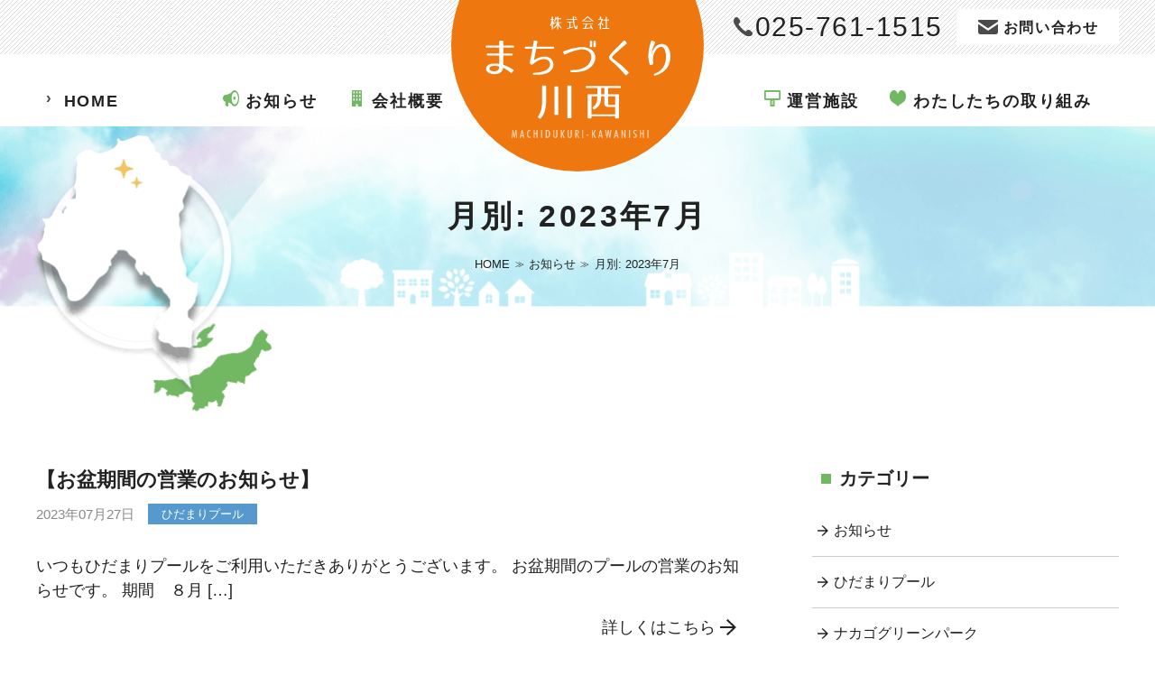

--- FILE ---
content_type: text/html; charset=UTF-8
request_url: https://machidukuri-kawanishi.com/blog/date/2023/07/
body_size: 6283
content:
<!DOCTYPE html>
<html lang="ja">
<head>
    <meta charset="UTF-8">
    <meta name="robots" content="index,follow">
    <meta name="viewport" content="width=device-width, initial-scale=1.0">
    <meta http-equiv="X-UA-Compatible" content="ie=edge">
    <meta name="format-detection" content="telephone=no" />
    <meta name="keywords" content="新潟県,十日町市,株式会社まちづくり川西,越後妻有,川西地域,千手温泉,千年の湯,ひだまりプール,キャンプ場,光の館,管理運営,地産地消">
    <meta name="description" content="温泉・プール・緑地公園・キャンプ場・光の館などの管理運営をはじめ、川西地域の学校給食（調理・配送）や、地産地消の取組みなど十日町市川西地域社会・経済への貢献を行っています。" />
    <link rel="shortcut icon" href="https://machidukuri-kawanishi.com/wp-content/themes/kawanishi/images/favicon.ico" type="image/x-icon" />
    <link rel="apple-touch-icon" href="https://machidukuri-kawanishi.com/wp-content/themes/kawanishi/images/ati/apple-touch-icon.png" />
    <link rel="apple-touch-icon" sizes="57x57" href="https://machidukuri-kawanishi.com/wp-content/themes/kawanishi/images/ati/apple-touch-icon-57x57.png" />
    <link rel="apple-touch-icon" sizes="72x72" href="https://machidukuri-kawanishi.com/wp-content/themes/kawanishi/images/ati/apple-touch-icon-72x72.png" />
    <link rel="apple-touch-icon" sizes="76x76" href="https://machidukuri-kawanishi.com/wp-content/themes/kawanishi/images/ati/apple-touch-icon-76x76.png" />
    <link rel="apple-touch-icon" sizes="114x114" href="https://machidukuri-kawanishi.com/wp-content/themes/kawanishi/images/ati/apple-touch-icon-114x114.png" />
    <link rel="apple-touch-icon" sizes="120x120" href="https://machidukuri-kawanishi.com/wp-content/themes/kawanishi/images/ati/apple-touch-icon-120x120.png" />
    <link rel="apple-touch-icon" sizes="144x144" href="https://machidukuri-kawanishi.com/wp-content/themes/kawanishi/images/ati/apple-touch-icon-144x144.png" />
    <link rel="apple-touch-icon" sizes="152x152" href="https://machidukuri-kawanishi.com/wp-content/themes/kawanishi/images/ati/apple-touch-icon-152x152.png" />
    <link rel="apple-touch-icon" sizes="180x180" href="https://machidukuri-kawanishi.com/wp-content/themes/kawanishi/images/ati/apple-touch-icon-180x180.png" />
    <script type="text/javascript">
var page_width=1280;
var mobile_width=680;
var viewport1280 = false;

if (screen.width <= mobile_width) {
  document.write('<meta name="viewport" content="width=device-width,initial-scale=1">');
} else if(screen.width < page_width) {//ページの幅
  document.write('<meta name="viewport" content="width=1280">');
  viewport1280 = true;
}else{
  document.write('<meta name="viewport" content="width=device-width,initial-scale=1">');
}
</script>
<!-- ▼OGP -->
<meta property="og:type" content="article" />
<meta property="og:url" content="http://www.machidukuri-kawanishi.com/">
<meta property="og:title" content="株式会社まちづくり川西">
<meta property="og:image" content="http://www.machidukuri-kawanishi.com/kawanishi/wp-content/themes/kawanishi/images/share.png">
<meta property="og:description" content="株式会社まちづくり川西 | 温泉・プール・緑地公園・キャンプ場・光の館などの管理運営をはじめ、川西地域の学校給食（調理・配送）や、地産地消の取組みなど十日町市川西地域社会・経済への貢献を行っています。">
<title>2023年7月 &#8211; まちづくり川西サイト</title>
<link rel='dns-prefetch' href='//s.w.org' />
		<script type="text/javascript">
			window._wpemojiSettings = {"baseUrl":"https:\/\/s.w.org\/images\/core\/emoji\/12.0.0-1\/72x72\/","ext":".png","svgUrl":"https:\/\/s.w.org\/images\/core\/emoji\/12.0.0-1\/svg\/","svgExt":".svg","source":{"concatemoji":"https:\/\/machidukuri-kawanishi.com\/wp-includes\/js\/wp-emoji-release.min.js?ver=5.2.21"}};
			!function(e,a,t){var n,r,o,i=a.createElement("canvas"),p=i.getContext&&i.getContext("2d");function s(e,t){var a=String.fromCharCode;p.clearRect(0,0,i.width,i.height),p.fillText(a.apply(this,e),0,0);e=i.toDataURL();return p.clearRect(0,0,i.width,i.height),p.fillText(a.apply(this,t),0,0),e===i.toDataURL()}function c(e){var t=a.createElement("script");t.src=e,t.defer=t.type="text/javascript",a.getElementsByTagName("head")[0].appendChild(t)}for(o=Array("flag","emoji"),t.supports={everything:!0,everythingExceptFlag:!0},r=0;r<o.length;r++)t.supports[o[r]]=function(e){if(!p||!p.fillText)return!1;switch(p.textBaseline="top",p.font="600 32px Arial",e){case"flag":return s([55356,56826,55356,56819],[55356,56826,8203,55356,56819])?!1:!s([55356,57332,56128,56423,56128,56418,56128,56421,56128,56430,56128,56423,56128,56447],[55356,57332,8203,56128,56423,8203,56128,56418,8203,56128,56421,8203,56128,56430,8203,56128,56423,8203,56128,56447]);case"emoji":return!s([55357,56424,55356,57342,8205,55358,56605,8205,55357,56424,55356,57340],[55357,56424,55356,57342,8203,55358,56605,8203,55357,56424,55356,57340])}return!1}(o[r]),t.supports.everything=t.supports.everything&&t.supports[o[r]],"flag"!==o[r]&&(t.supports.everythingExceptFlag=t.supports.everythingExceptFlag&&t.supports[o[r]]);t.supports.everythingExceptFlag=t.supports.everythingExceptFlag&&!t.supports.flag,t.DOMReady=!1,t.readyCallback=function(){t.DOMReady=!0},t.supports.everything||(n=function(){t.readyCallback()},a.addEventListener?(a.addEventListener("DOMContentLoaded",n,!1),e.addEventListener("load",n,!1)):(e.attachEvent("onload",n),a.attachEvent("onreadystatechange",function(){"complete"===a.readyState&&t.readyCallback()})),(n=t.source||{}).concatemoji?c(n.concatemoji):n.wpemoji&&n.twemoji&&(c(n.twemoji),c(n.wpemoji)))}(window,document,window._wpemojiSettings);
		</script>
		<style type="text/css">
img.wp-smiley,
img.emoji {
	display: inline !important;
	border: none !important;
	box-shadow: none !important;
	height: 1em !important;
	width: 1em !important;
	margin: 0 .07em !important;
	vertical-align: -0.1em !important;
	background: none !important;
	padding: 0 !important;
}
</style>
	<link rel='stylesheet' id='ai1ec_style-css'  href='//machidukuri-kawanishi.com/wp-content/plugins/all-in-one-event-calendar/public/themes-ai1ec/vortex/css/ai1ec_parsed_css.css?ver=2.5.40' type='text/css' media='all' />
<link rel='stylesheet' id='wp-block-library-css'  href='https://machidukuri-kawanishi.com/wp-includes/css/dist/block-library/style.min.css?ver=5.2.21' type='text/css' media='all' />
<link rel='stylesheet' id='contact-form-7-css'  href='https://machidukuri-kawanishi.com/wp-content/plugins/contact-form-7/includes/css/styles.css?ver=5.1.3' type='text/css' media='all' />
<link rel='stylesheet' id='easingslider-css'  href='https://machidukuri-kawanishi.com/wp-content/plugins/easing-slider/assets/css/public.min.css?ver=3.0.8' type='text/css' media='all' />
<link rel='stylesheet' id='style-css'  href='https://machidukuri-kawanishi.com/wp-content/themes/kawanishi/css/style.css?ver=20180824' type='text/css' media='all' />
<link rel='stylesheet' id='theme-style-css'  href='https://machidukuri-kawanishi.com/wp-content/themes/kawanishi/style.css?ver=5.2.21' type='text/css' media='all' />
<script type='text/javascript' src='https://machidukuri-kawanishi.com/wp-includes/js/jquery/jquery.js?ver=1.12.4-wp'></script>
<script type='text/javascript' src='https://machidukuri-kawanishi.com/wp-includes/js/jquery/jquery-migrate.min.js?ver=1.4.1'></script>
<script type='text/javascript' src='https://machidukuri-kawanishi.com/wp-content/plugins/easing-slider/assets/js/public.min.js?ver=3.0.8'></script>
<link rel='https://api.w.org/' href='https://machidukuri-kawanishi.com/wp-json/' />
<link rel="EditURI" type="application/rsd+xml" title="RSD" href="https://machidukuri-kawanishi.com/xmlrpc.php?rsd" />
<link rel="wlwmanifest" type="application/wlwmanifest+xml" href="https://machidukuri-kawanishi.com/wp-includes/wlwmanifest.xml" /> 
<meta name="generator" content="WordPress 5.2.21" />

<!-- Global site tag (gtag.js) - Google Analytics -->
<script async src="https://www.googletagmanager.com/gtag/js?id=UA-90090184-44"></script>
<script>
  window.dataLayer = window.dataLayer || [];
  function gtag(){dataLayer.push(arguments);}
  gtag('js', new Date());

  gtag('config', 'UA-90090184-44');
</script>



</head>
<body id="body">
    <header id="header" class="header block">
        <div class="block__inner header__inner">
            <h1 class="header__title link-box"><a class="link-box__a" href="https://machidukuri-kawanishi.com"><img src="https://machidukuri-kawanishi.com/wp-content/themes/kawanishi/images/logo.svg" alt="株式会社まちづくり川西"></a></h1>
            <div class="header__tel"><a href="tel:0257611515">025-761-1515</a></div>
            <div class="header__contact"><a href="https://machidukuri-kawanishi.com/contact/">お問い合わせ</a></div>
        </div>
        <div class="header__inner--sp">
            <h1 class="header__title--sp"><a href="https://machidukuri-kawanishi.com/"><img src="https://machidukuri-kawanishi.com/wp-content/themes/kawanishi/images/logo-sp.svg" alt="株式会社まちづくり川西"></a></h1>
            <div class="header__menu-btn" id="js-sp-menu">MENU</div>
        </div>
    </header>
    <nav id="global-navi" class="global-navi">
        <div class="global-navi__close" id="js-sp-menu-close">CLOSE</div>
        <div class="block__inner global-navi__inner">
            <ul class="g-navi">
                <li class="g-navi__item g-navi__item--home"><a href="https://machidukuri-kawanishi.com/" class="g-navi__icon-angle-right">HOME</a></li>
                <li class="g-navi__item"><a href="https://machidukuri-kawanishi.com/news" class="g-navi__icon-kakuseiki">お知らせ</a></li>
                <li class="g-navi__item g-navi__item--left"><a href="https://machidukuri-kawanishi.com/about" class="g-navi__icon-building">会社概要</a></li>
                <li class="g-navi__item g-navi__item--right"><a href="https://machidukuri-kawanishi.com/about#facility" class="g-navi__icon-placard">運営施設</a></li>
                <li class="g-navi__item"><a href="https://machidukuri-kawanishi.com#torikumi" class="g-navi__icon-heart">わたしたちの取り組み</a></li>
            </ul>
        </div>
    </nav>

    <section class="page-title">
        <div class="block__inner">
            <h2 class="page-title__name">月別: 2023年7月</h2>
            <ul class="breadcrumb">

                <li class="breadcrumb__item"><a href="https://machidukuri-kawanishi.com/">HOME</a></li>
    
                <li class="breadcrumb__item"><a href="https://machidukuri-kawanishi.com/news/">お知らせ</a></li>
                    <li class="breadcrumb__item">月別: 2023年7月</li>
    
            </ul>
        </div>
    </section>

<section class="news-wrapper block">
    <div class="news-wrapper__inner block__inner">

        <main id="news" class="news-main block">
    
            <article class="news">
                <h2 class="news__title"><a href="https://machidukuri-kawanishi.com/pool/2023/07/27/%E3%80%90%E3%81%8A%E7%9B%86%E6%9C%9F%E9%96%93%E3%81%AE%E5%96%B6%E6%A5%AD%E3%81%AE%E3%81%8A%E7%9F%A5%E3%82%89%E3%81%9B%E3%80%91/">【お盆期間の営業のお知らせ】</a></h2>
                <div class="news-data">
                    <time class="news-data__date">2023年07月27日</time>
                    <div class="news-data__category"><a href="https://machidukuri-kawanishi.com/blog/category/pool/">ひだまりプール</a></div>
                </div>
                <div class="news-content">
                    <div class="news-content__thumbnail--noimg"></div>
                    <div class="news-content__entry">
                        <p><p>&#12356;&#12388;&#12418;&#12402;&#12384;&#12414;&#12426;&#12503;&#12540;&#12523;&#12434;&#12372;&#21033;&#29992;&#12356;&#12383;&#12384;&#12365;&#12354;&#12426;&#12364;&#12392;&#12358;&#12372;&#12374;&#12356;&#12414;&#12377;&#12290; &#12362;&#30406;&#26399;&#38291;&#12398;&#12503;&#12540;&#12523;&#12398;&#21942;&#26989;&#12398;&#12362;&#30693;&#12425;&#12379;&#12391;&#12377;&#12290; &#26399;&#38291;&#12288;&#65304;&#26376; [&hellip;]</p>
</p>
                        <div class="news-content__more"><a href="https://machidukuri-kawanishi.com/pool/2023/07/27/%E3%80%90%E3%81%8A%E7%9B%86%E6%9C%9F%E9%96%93%E3%81%AE%E5%96%B6%E6%A5%AD%E3%81%AE%E3%81%8A%E7%9F%A5%E3%82%89%E3%81%9B%E3%80%91/">詳しくはこちら</a></div>
                    </div>
                </div>
            </article>
            <article class="news">
                <h2 class="news__title"><a href="https://machidukuri-kawanishi.com/pool/2023/07/12/%E5%B0%8F%E5%AD%A6%E7%94%9F%E5%A4%8F%E4%BC%91%E3%81%BF%E7%89%B9%E5%88%A5%E4%BC%81%E7%94%BB%E3%81%AE%E3%81%8A%E7%9F%A5%E3%82%89%E3%81%9B/">小学生夏休み特別企画のお知らせ</a></h2>
                <div class="news-data">
                    <time class="news-data__date">2023年07月12日</time>
                    <div class="news-data__category"><a href="https://machidukuri-kawanishi.com/blog/category/pool/">ひだまりプール</a></div>
                </div>
                <div class="news-content">
                    <div class="news-content__thumbnail--noimg"></div>
                    <div class="news-content__entry">
                        <p><p>&#12356;&#12388;&#12418;&#12402;&#12384;&#12414;&#12426;&#12503;&#12540;&#12523;&#12434;&#12372;&#21033;&#29992;&#12356;&#12383;&#12384;&#12365;&#12354;&#12426;&#12364;&#12392;&#12358;&#12372;&#12374;&#12356;&#12414;&#12377;&#12290; &#23567;&#23398;&#29983;&#22799;&#20241;&#12415;&#20225;&#30011;&#12398;&#12362;&#30693;&#12425;&#12379;&#12391;&#12377;&#12290; &#20196;&#21644;&#65301;&#24180;&#65303;&#26376;&#65298;&#65298; [&hellip;]</p>
</p>
                        <div class="news-content__more"><a href="https://machidukuri-kawanishi.com/pool/2023/07/12/%E5%B0%8F%E5%AD%A6%E7%94%9F%E5%A4%8F%E4%BC%91%E3%81%BF%E7%89%B9%E5%88%A5%E4%BC%81%E7%94%BB%E3%81%AE%E3%81%8A%E7%9F%A5%E3%82%89%E3%81%9B/">詳しくはこちら</a></div>
                    </div>
                </div>
            </article>
            <article class="news">
                <h2 class="news__title"><a href="https://machidukuri-kawanishi.com/blog/%e6%9c%aa%e5%88%86%e9%a1%9e/2538/">役員変更のお知らせ</a></h2>
                <div class="news-data">
                    <time class="news-data__date">2023年07月10日</time>
                    <div class="news-data__category"><a href="https://machidukuri-kawanishi.com/blog/category/%e6%9c%aa%e5%88%86%e9%a1%9e/">未分類</a></div>
                </div>
                <div class="news-content">
                    <div class="news-content__thumbnail--noimg"></div>
                    <div class="news-content__entry">
                        <p><p>2023年6月30日に開催されました「株式会社まちづくり川西　第23期定時株主総会」に於いて、任期満了に伴う役 [&hellip;]</p>
</p>
                        <div class="news-content__more"><a href="https://machidukuri-kawanishi.com/blog/%e6%9c%aa%e5%88%86%e9%a1%9e/2538/">詳しくはこちら</a></div>
                    </div>
                </div>
            </article>
            <article class="news">
                <h2 class="news__title"><a href="https://machidukuri-kawanishi.com/pool/2023/07/06/%E3%80%90%EF%BC%97%E6%9C%88%E3%81%AE%E7%A5%9D%E6%97%A5%E3%81%AE%E5%96%B6%E6%A5%AD%E6%99%82%E9%96%93%E3%81%AE%E3%81%8A%E7%9F%A5%E3%82%89%E3%81%9B%E3%80%91/">【７月の祝日の営業時間のお知らせ】</a></h2>
                <div class="news-data">
                    <time class="news-data__date">2023年07月06日</time>
                    <div class="news-data__category"><a href="https://machidukuri-kawanishi.com/blog/category/pool/">ひだまりプール</a></div>
                </div>
                <div class="news-content">
                    <div class="news-content__thumbnail--noimg"></div>
                    <div class="news-content__entry">
                        <p><p>&#12356;&#12388;&#12418;&#12402;&#12384;&#12414;&#12426;&#12503;&#12540;&#12523;&#12434;&#12372;&#21033;&#29992;&#12356;&#12383;&#12384;&#12365;&#12354;&#12426;&#12364;&#12392;&#12358;&#12372;&#12374;&#12356;&#12414;&#12377;&#12290; &#65303;&#26376;&#12398;&#31069;&#26085;&#12398;&#21942;&#26989;&#26178;&#38291;&#12395;&#12388;&#12356;&#12390;&#12362;&#30693;&#12425;&#12379;&#12391;&#12377;&#12290; &#12539;&#28023;&#12398; [&hellip;]</p>
</p>
                        <div class="news-content__more"><a href="https://machidukuri-kawanishi.com/pool/2023/07/06/%E3%80%90%EF%BC%97%E6%9C%88%E3%81%AE%E7%A5%9D%E6%97%A5%E3%81%AE%E5%96%B6%E6%A5%AD%E6%99%82%E9%96%93%E3%81%AE%E3%81%8A%E7%9F%A5%E3%82%89%E3%81%9B%E3%80%91/">詳しくはこちら</a></div>
                    </div>
                </div>
            </article>
            <article class="news">
                <h2 class="news__title"><a href="https://www.nakago-golf.com/6025.html">市長杯パターゴルフ大会無事終了しました。</a></h2>
                <div class="news-data">
                    <time class="news-data__date">2023年07月01日</time>
                    <div class="news-data__category"><a href="https://machidukuri-kawanishi.com/blog/category/nakagogp/">ナカゴグリーンパーク</a></div>
                </div>
                <div class="news-content">
                    <div class="news-content__thumbnail--noimg"></div>
                    <div class="news-content__entry">
                        <p><p>&#27531;&#24565;&#12394;&#12364;&#12425;&#38632;&#12391;&#12375;&#12383;&#12364;&#12289;&#12381;&#12371;&#12399;&#30342;&#12373;&#12435;&#21644;&#27671;&#12354;&#12356;&#12354;&#12356;&#12398;&#12497;&#12479;&#12540;&#12468;&#12523;&#12501;&#22823;&#20250;&#12290; &#28961;&#20107;&#32066;&#20102;&#12375;&#12414;&#12375;&#12383;&#12290;&#12372;&#21442;&#21152;&#12289;&#12372;&#21332;&#21147;&#12289;&#12354;&#12426;&#12364;&#12392;&#12358;&#12372;&#12374;&#12356;&#12414;&#12375;&#12383;&#12290; &#22823;&#20250;&#12398;&#27096;&#23376;&#12398;&#20889;&#30495;&#12434;&#12393;&#12358;&#12382;&#12290; &#27425;&#12399;&#65305;&#26376;&#65297;&#65296;&#26085;&#12398;&#26085;&#26332;&#26085;&#12289;&#30476;&#12497;&#12479;&#12540;&#12481;&#12515;&#12531;&#12500;&#12458;&#12531;&#22823;&#20250;&#12391;&#12377;&#12290;&#22894;&#12387;&#12390;&#12372;&#21442; [&hellip;]</p>
</p>
                        <div class="news-content__more"><a href="https://www.nakago-golf.com/6025.html">詳しくはこちら</a></div>
                    </div>
                </div>
            </article>

            <div class="news-pager">
                <div class="news-pager__item news-pager__item--prev"></div>
                <div class="news-pager__item news-pager__item--next"></div>
            </div>
    
        </main>
        
        <aside id="sub" class="sub news-sub">
    <h2 class="sub__title">カテゴリー</h2>
    <ul class="sub-list">
            <li class="sub-list__item"><a href="https://machidukuri-kawanishi.com/blog/category/news/">お知らせ</a></li>
        <li class="sub-list__item"><a href="https://machidukuri-kawanishi.com/blog/category/pool/">ひだまりプール</a></li>
        <li class="sub-list__item"><a href="https://machidukuri-kawanishi.com/blog/category/nakagogp/">ナカゴグリーンパーク</a></li>
        <li class="sub-list__item"><a href="https://machidukuri-kawanishi.com/blog/category/hikari/">光の館</a></li>
        <li class="sub-list__item"><a href="https://machidukuri-kawanishi.com/blog/category/sennen/">千年の湯</a></li>
        <li class="sub-list__item"><a href="https://machidukuri-kawanishi.com/blog/category/%e6%9c%aa%e5%88%86%e9%a1%9e/">未分類</a></li>
    </ul>
    <h2 class="sub__title">最近の記事</h2>
    <ul class="sub-list">
        <li class="sub-list__item"><a href="https://www.nakago-golf.com/6120.html">2024　秋のエアレーション作業日程のお知らせ</a></li>
        <li class="sub-list__item"><a href="https://www.nakago-golf.com/6107.html">新潟県パターゴルフ協会チャンピオン大会参加者募集中</a></li>
        <li class="sub-list__item"><a href="https://machidukuri-kawanishi.com/pool/2024/08/09/%E3%80%90%E3%81%8A%E7%9B%86%E6%9C%9F%E9%96%93%E3%81%AE%E5%96%B6%E6%A5%AD%E3%81%AE%E3%81%8A%E7%9F%A5%E3%82%89%E3%81%9B%E3%80%91-2/">【お盆期間の営業のお知らせ】</a></li>
        <li class="sub-list__item"><a href="https://machidukuri-kawanishi.com/sennennoyu/2024/07/31/%EF%BC%98%E6%9C%88%E3%81%AE%E3%82%A4%E3%83%99%E3%83%B3%E3%83%88%E3%82%AB%E3%83%AC%E3%83%B3%E3%83%80%E3%83%BC/">８月のイベントカレンダー</a></li>
        <li class="sub-list__item"><a href="https://machidukuri-kawanishi.com/sennennoyu/2024/07/23/%E6%96%BD%E8%A8%AD%E6%94%B9%E4%BF%AE%E3%81%AB%E4%BC%B4%E3%81%86%E8%87%A8%E6%99%82%E4%BC%91%E9%A4%A8%E3%81%AE%E3%81%8A%E7%9F%A5%E3%82%89%E3%81%9B/">施設改修に伴う臨時休館のお知らせ</a></li>
    </ul>
    <h2 class="sub__title">アーカイブ</h2>
    <ul class="sub-list">
	<li><a href='https://machidukuri-kawanishi.com/blog/date/2024/09/'>2024年9月</a></li>
	<li><a href='https://machidukuri-kawanishi.com/blog/date/2024/08/'>2024年8月</a></li>
	<li><a href='https://machidukuri-kawanishi.com/blog/date/2024/07/'>2024年7月</a></li>
	<li><a href='https://machidukuri-kawanishi.com/blog/date/2024/06/'>2024年6月</a></li>
	<li><a href='https://machidukuri-kawanishi.com/blog/date/2024/05/'>2024年5月</a></li>
	<li><a href='https://machidukuri-kawanishi.com/blog/date/2024/04/'>2024年4月</a></li>
	<li><a href='https://machidukuri-kawanishi.com/blog/date/2024/03/'>2024年3月</a></li>
	<li><a href='https://machidukuri-kawanishi.com/blog/date/2024/02/'>2024年2月</a></li>
	<li><a href='https://machidukuri-kawanishi.com/blog/date/2024/01/'>2024年1月</a></li>
	<li><a href='https://machidukuri-kawanishi.com/blog/date/2023/12/'>2023年12月</a></li>
	<li><a href='https://machidukuri-kawanishi.com/blog/date/2023/11/'>2023年11月</a></li>
	<li><a href='https://machidukuri-kawanishi.com/blog/date/2023/10/'>2023年10月</a></li>
    </ul>
</aside>    </div>
</section>


    <footer id="footer" class="footer block">
        <div class="footer__inner">
            <h2 class="footer__title"><a class="link-box__a" href="https://machidukuri-kawanishi.com">
                <img class="footer__title--pc" src="https://machidukuri-kawanishi.com/wp-content/themes/kawanishi/images/footer-title.svg" alt="株式会社 まちづくり川西">
                <img class="footer__title--sp" src="https://machidukuri-kawanishi.com/wp-content/themes/kawanishi/images/footer-title-sp.svg" alt="株式会社 まちづくり川西">
                </a>
            </h2>
            <address class="f-address">
                <span class="f-address__address">〒948-0144　新潟県十日町市水口沢76-16</span>
                <span class="f-address__tel">TEL: <a class="js-tel" href="tel:&#48;&#50;&#53;&#45;&#55;&#54;&#49;&#45;&#49;&#53;&#49;&#53;">&#48;&#50;&#53;&#45;&#55;&#54;&#49;&#45;&#49;&#53;&#49;&#53;</a></span>
                <span class="f-address__fax">FAX:  &#48;&#50;&#53;&#45;&#55;&#54;&#49;&#45;&#49;&#53;&#49;&#54;</span>
            </address>
            <address class="f-contact">
                <a class="f-contact__tel js-tel" href="tel:&#48;&#50;&#53;&#45;&#55;&#54;&#49;&#45;&#49;&#53;&#49;&#53;">&#48;&#50;&#53;&#45;&#55;&#54;&#49;&#45;&#49;&#53;&#49;&#53;</a>
                <a href="https://machidukuri-kawanishi.com/contact/" class="f-contact__contact">お問い合わせ</a>
            </address>
        </div>
        <nav class="f-navi block">
            <div class="block__inner">
                <ul class="f-navi__list">
                    <li class="f-navi__item"><a href="https://machidukuri-kawanishi.com/">HOME</a></li>
                    <li class="f-navi__item"><a href="https://machidukuri-kawanishi.com/news/">お知らせ</a></li>
                    <li class="f-navi__item"><a href="https://machidukuri-kawanishi.com/about/">会社概要</a></li>
                    <li class="f-navi__item"><a href="https://machidukuri-kawanishi.com/about#facility">運営施設</a></li>
                    <li class="f-navi__item last"><a href="https://machidukuri-kawanishi.com/policy/">プライバシーポリシー</a></li>
                </ul>
            </div>
        </nav>
        <div class="copyright-block"><small class="copyright">© 株式会社まちづくり川西 All Rights Reserved.</small></div>
        <div class="totop"><a href="#body"><img src="https://machidukuri-kawanishi.com/wp-content/themes/kawanishi/images/icon-totop.svg" alt="top"></a></div>

    </footer>
    <ul class="sp-btn">
        <li class="sp-btn__item sp-btn__item--tel"><a href="tel:&#48;&#50;&#53;&#55;&#54;&#49;&#49;&#53;&#49;&#53;">電話をかける</a></li>
        <li class="sp-btn__item sp-btn__item--contact"><a href="https://machidukuri-kawanishi.com/contact/">お問い合わせ</a></li>
        <li class="sp-btn__item sp-btn__item--top"><a href="#top">TOP</a></li>
    </ul>

<script type='text/javascript'>
/* <![CDATA[ */
var wpcf7 = {"apiSettings":{"root":"https:\/\/machidukuri-kawanishi.com\/wp-json\/contact-form-7\/v1","namespace":"contact-form-7\/v1"}};
/* ]]> */
</script>
<script type='text/javascript' src='https://machidukuri-kawanishi.com/wp-content/plugins/contact-form-7/includes/js/scripts.js?ver=5.1.3'></script>
<script type='text/javascript' src='https://machidukuri-kawanishi.com/wp-content/themes/kawanishi/js/site.js?ver=5.2.21'></script>
<script type='text/javascript' src='https://machidukuri-kawanishi.com/wp-includes/js/wp-embed.min.js?ver=5.2.21'></script>
</body>
</html>

--- FILE ---
content_type: text/css
request_url: https://machidukuri-kawanishi.com/wp-content/themes/kawanishi/css/style.css?ver=20180824
body_size: 12001
content:
@charset "UTF-8";
/* http://meyerweb.com/eric/tools/css/reset/
v2.0 | 20110126
License: none (public domain)
*/
html, body, div, span, applet, object, iframe,
h1, h2, h3, h4, h5, h6, p, blockquote, pre,
a, abbr, acronym, address, big, cite, code,
del, dfn, em, img, ins, kbd, q, s, samp,
small, strike, strong, sub, sup, tt, var,
b, u, i, center,
dl, dt, dd, ol, ul, li,
fieldset, form, label, legend,
table, caption, tbody, tfoot, thead, tr, th, td,
article, aside, canvas, details, embed,
figure, figcaption, footer, header, hgroup,
menu, nav, output, ruby, section, summary,
time, mark, audio, video {
  margin: 0;
  padding: 0;
  border: 0;
  font-size: 100%;
  font: inherit;
  vertical-align: baseline; }

/* HTML5 display-role reset for older browsers */
article, aside, details, figcaption, figure,
footer, header, hgroup, menu, nav, section {
  display: block; }

body {
  line-height: 1; }

ol, ul {
  list-style: none; }

blockquote, q {
  quotes: none; }

blockquote:before, blockquote:after,
q:before, q:after {
  content: '';
  content: none; }

table {
  border-collapse: collapse;
  border-spacing: 0; }

@font-face {
  font-family: "Yu Gothic";
  src: local("Yu Gothic Medium");
  font-weight: 400; }

a {
  text-decoration: none; }
  a:hover {
    text-decoration: underline; }

@media only screen and (min-width: 769px) {
  a[href^="tel:"] {
    pointer-events: none; } }

@media only screen and (min-width: 769px) {
  .sp-br {
    display: none; } }

@media only screen and (max-width: 768px) {
  .pc-br {
    display: none; } }

body, html {
  font-family: "Yu Gothic", "YuGothic", "游ゴシック体", "游ゴシック", "メイリオ", "Meiryo", "ヒラギノ角ゴシック Pro", "Hiragino Kaku Gothic Pro", "Osaka", "ＭＳ Ｐゴシック", "MS PGothic", sans-serif;
  font-size: 18px;
  color: #222222; }

.block {
  width: 100%; }
  .block__inner {
    width: 1200px;
    margin: 0 auto; }
    @media only screen and (max-width: 768px) {
      .block__inner {
        width: 100%; } }

.header {
  position: relative;
  z-index: 99;
  background-image: url(../images/bg-header.png);
  background-repeat: repeat;
  background-position: center center; }
  @media only screen and (max-width: 768px) {
    .header {
      background: #fff;
      position: fixed;
      top: 0;
      left: 0; } }
  .header__inner {
    display: -webkit-box;
    display: -webkit-flex;
    display: -ms-flexbox;
    display: flex;
    -webkit-box-pack: end;
    -webkit-justify-content: flex-end;
    -ms-flex-pack: end;
    justify-content: flex-end;
    -webkit-box-align: center;
    -webkit-align-items: center;
    -ms-flex-align: center;
    align-items: center;
    height: 60px; }
    @media only screen and (max-width: 768px) {
      .header__inner {
        display: none; } }
    .header__inner--sp {
      display: none; }
      @media only screen and (max-width: 768px) {
        .header__inner--sp {
          display: -webkit-box;
          display: -webkit-flex;
          display: -ms-flexbox;
          display: flex;
          height: 80px;
          -webkit-box-pack: justify;
          -webkit-justify-content: space-between;
          -ms-flex-pack: justify;
          justify-content: space-between;
          -webkit-box-align: center;
          -webkit-align-items: center;
          -ms-flex-align: center;
          align-items: center;
          padding: 0 4vw; } }
  .header__title {
    width: 280px;
    height: 280px;
    border-radius: 140px;
    background-color: #EF770F;
    position: absolute;
    top: -90px;
    padding-top: 108px;
    box-sizing: border-box;
    left: 50%;
    margin-left: -140px;
    display: -webkit-box;
    display: -webkit-flex;
    display: -ms-flexbox;
    display: flex;
    -webkit-box-align: start;
    -webkit-align-items: flex-start;
    -ms-flex-align: start;
    align-items: flex-start;
    -webkit-box-pack: center;
    -webkit-justify-content: center;
    -ms-flex-pack: center;
    justify-content: center; }
    .header__title img {
      width: 205px;
      height: 135px; }
    .header__title--sp {
      width: 245px;
      height: auto; }
  .header__tel {
    margin-right: 15px;
    max-height: 380px; }
    .header__tel a {
      display: inline-block;
      color: #222222;
      letter-spacing: 0.05em;
      font-family: Arial, sans-serif;
      font-size: 1.66667rem;
      display: inline-block;
      line-height: 100%;
      vertical-align: top; }
      .header__tel a::before {
        content: "";
        display: inline-block;
        width: 1.0em;
        height: 0.8em;
        background-image: url("../images/icon-tel.svg");
        /*background-size: contain;*/
        background-repeat: no-repeat;
        background-position: center bottom; }
      .header__tel a::before {
        font-size: 0.9em; }
  .header__contact {
    width: 180px;
    height: 40px;
    font-size: 0.9em; }
    .header__contact a {
      display: inline-block;
      line-height: 100%;
      vertical-align: top;
      display: -webkit-box;
      display: -webkit-flex;
      display: -ms-flexbox;
      display: flex;
      -webkit-box-pack: center;
      -webkit-justify-content: center;
      -ms-flex-pack: center;
      justify-content: center;
      -webkit-box-align: center;
      -webkit-align-items: center;
      -ms-flex-align: center;
      align-items: center;
      width: 100%;
      height: 100%;
      color: #222222;
      background: #fff;
      font-weight: bold;
      letter-spacing: 0.1em;
      -webkit-transition: opacity 0.6s;
      transition: opacity 0.6s; }
      .header__contact a::before {
        content: "";
        display: inline-block;
        width: 1.5em;
        height: 1em;
        background-image: url("../images/icon-mail.svg");
        background-size: contain;
        background-repeat: no-repeat;
        background-position: center bottom; }
      .header__contact a:hover {
        opacity: 0.7;
        text-decoration: none; }
      .header__contact a::before {
        margin-right: 0.3em; }
  .header__menu-btn {
    color: #E67411;
    cursor: pointer;
    font-size: 0.66667rem;
    text-align: center;
    font-weight: bold; }
    .header__menu-btn::before {
      content: "";
      display: block;
      background-image: url(../images/sp-menu-open.svg);
      background-size: contain;
      background-position: center top;
      background-repeat: no-repeat;
      width: 40px;
      height: 28px; }

.global-navi__close {
  display: none; }

@media only screen and (max-width: 768px) {
  .global-navi {
    display: none;
    position: fixed;
    top: 0;
    left: 0;
    width: 100%;
    height: 100%;
    background: rgba(230, 116, 17, 0.95);
    z-index: 999;
    padding-top: 18vh; }
    .global-navi__close {
      display: block;
      position: absolute;
      top: 18px;
      right: 18px;
      color: #fff;
      cursor: pointer;
      font-size: 0.66667rem;
      text-align: center;
      font-weight: bold; }
      .global-navi__close::before {
        content: "";
        display: block;
        background-image: url(../images/sp-menu-close.svg);
        background-size: contain;
        background-position: center top;
        background-repeat: no-repeat;
        width: 40px;
        height: 28px; } }

@media only screen and (min-width: 769px) {
  .g-navi {
    display: -webkit-box;
    display: -webkit-flex;
    display: -ms-flexbox;
    display: flex;
    -webkit-box-pack: start;
    -webkit-justify-content: flex-start;
    -ms-flex-pack: start;
    justify-content: flex-start;
    -webkit-box-align: center;
    -webkit-align-items: center;
    -ms-flex-align: center;
    align-items: center;
    padding-top: 20px;
    height: 60px; }
    .g-navi__item {
      margin-right: 30px; }
      .g-navi__item a {
        color: #222222; }
      .g-navi__item--home {
        margin-right: 110px; }
      .g-navi__item--right {
        margin-left: auto; }
    .g-navi__icon-angle-right {
      display: inline-block;
      line-height: 100%;
      vertical-align: top; }
      .g-navi__icon-angle-right::before {
        content: "";
        display: inline-block;
        width: 1.5em;
        height: 1em;
        background-image: url("../images/icon-angle-right.svg");
        background-size: contain;
        background-repeat: no-repeat;
        background-position: center bottom; }
    .g-navi__icon-kakuseiki {
      display: inline-block;
      line-height: 100%;
      vertical-align: top; }
      .g-navi__icon-kakuseiki::before {
        content: "";
        display: inline-block;
        width: 1.5em;
        height: 1em;
        background-image: url("../images/icon-kakuseiki.svg");
        background-size: contain;
        background-repeat: no-repeat;
        background-position: center bottom; }
    .g-navi__icon-building {
      display: inline-block;
      line-height: 100%;
      vertical-align: top; }
      .g-navi__icon-building::before {
        content: "";
        display: inline-block;
        width: 1.5em;
        height: 1em;
        background-image: url("../images/icon-building.svg");
        background-size: contain;
        background-repeat: no-repeat;
        background-position: center bottom; }
    .g-navi__icon-placard {
      display: inline-block;
      line-height: 100%;
      vertical-align: top; }
      .g-navi__icon-placard::before {
        content: "";
        display: inline-block;
        width: 1.5em;
        height: 1em;
        background-image: url("../images/icon-placard.svg");
        background-size: contain;
        background-repeat: no-repeat;
        background-position: center bottom; }
    .g-navi__icon-heart {
      display: inline-block;
      line-height: 100%;
      vertical-align: top; }
      .g-navi__icon-heart::before {
        content: "";
        display: inline-block;
        width: 1.5em;
        height: 1em;
        background-image: url("../images/icon-heart.svg");
        background-size: contain;
        background-repeat: no-repeat;
        background-position: center bottom; }
    .g-navi a {
      font-weight: bold;
      letter-spacing: 0.1em; }
      .g-navi a::before {
        margin-right: 0.2em; } }

@media only screen and (max-width: 768px) {
  .g-navi {
    text-align: center;
    padding-bottom: 60px; }
    .g-navi__item {
      padding: 3vh;
      text-align: center; }
      .g-navi__item a {
        color: #fff;
        font-weight: bold;
        display: block; } }

.mv {
  width: 100%;
  height: 620px;
  overflow: hidden;
  position: relative;
  background-image: url(../images/mv@2x.png);
  background-size: cover;
  background-position: center center;
  background-repeat: no-repeat; }
  @media only screen and (max-width: 768px) {
    .mv {
      height: 418px;
      margin-top: 80px; } }
  .mv__inner {
    position: relative;
    height: 100%;
    display: -webkit-box;
    display: -webkit-flex;
    display: -ms-flexbox;
    display: flex;
    -webkit-box-pack: center;
    -webkit-justify-content: center;
    -ms-flex-pack: center;
    justify-content: center;
    -webkit-box-align: center;
    -webkit-align-items: center;
    -ms-flex-align: center;
    align-items: center; }
    @media only screen and (max-width: 768px) {
      .mv__inner {
        -webkit-box-orient: vertical;
        -webkit-box-direction: normal;
        -webkit-flex-direction: column;
        -ms-flex-direction: column;
        flex-direction: column;
        -webkit-box-pack: center;
        -webkit-justify-content: center;
        -ms-flex-pack: center;
        justify-content: center;
        -webkit-box-align: center;
        -webkit-align-items: center;
        -ms-flex-align: center;
        align-items: center; } }
  .mv__map {
    width: 438px;
    height: auto;
    position: absolute;
    right: -195px;
    top: 60px; }
 @media only screen and (max-width: 1280px) {
      .mv__map {
        position: static;
        width: 34.32432%;
        display: block;
        margin: 0 auto; } }
  .mv__message {
    width: 660px;
    height: auto; }
    @media only screen and (max-width: 768px) {
      .mv__map {
        position: static;
        width: 34.32432%;
        display: block;
        margin: 0 auto; } }
  .mv__message {
    width: 660px;
    height: auto; }
    @media only screen and (max-width: 768px) {
      .mv__message {
        width: 81.08108%;
        display: block;
        margin: -20px auto 20px; } }

.page-title {
  height: 161px;
  padding-top: 40px;
  padding-bottom: 115px;
  display: -webkit-box;
  display: -webkit-flex;
  display: -ms-flexbox;
  display: flex;
  -webkit-box-orient: vertical;
  -webkit-box-direction: normal;
  -webkit-flex-direction: column;
  -ms-flex-direction: column;
  flex-direction: column;
  -webkit-box-pack: center;
  -webkit-justify-content: center;
  -ms-flex-pack: center;
  justify-content: center;
  -webkit-box-align: center;
  -webkit-align-items: center;
  -ms-flex-align: center;
  align-items: center;
  background-image: url(../images/bg-page-title.png);
  background-size: cover;
  background-position: center center;
  background-repeat: no-repeat; }
  @media only screen and (max-width: 768px) {
    .page-title {
      padding-top: 100px;
      padding-bottom: 0;
      background-position: left top;
      background-image: url(../images/bg-sp-title.png);
      margin-bottom: 25px; } }
  .page-title__name {
    font-size: 1.88889rem;
    font-weight: bold;
    text-align: center;
    margin-bottom: 30px;
    font-weight: bold;
    letter-spacing: 0.1em; }

.breadcrumb {
  display: -webkit-box;
  display: -webkit-flex;
  display: -ms-flexbox;
  display: flex;
  -webkit-box-pack: center;
  -webkit-justify-content: center;
  -ms-flex-pack: center;
  justify-content: center;
  -webkit-box-align: center;
  -webkit-align-items: center;
  -ms-flex-align: center;
  align-items: center;
  font-size: 0.72222rem; }
  .breadcrumb__item a {
    color: #222222; }
  .breadcrumb__item + .breadcrumb__item {
    display: -webkit-box;
    display: -webkit-flex;
    display: -ms-flexbox;
    display: flex;
    -webkit-box-pack: start;
    -webkit-justify-content: flex-start;
    -ms-flex-pack: start;
    justify-content: flex-start;
    -webkit-box-align: center;
    -webkit-align-items: center;
    -ms-flex-align: center;
    align-items: center; }
    .breadcrumb__item + .breadcrumb__item::before {
      content: "≫";
      width: 2em;
      font-size: 0.8em;
      display: inline-block;
      text-align: center; }

.footer {
  background: #EF770F; }
  .footer__inner {
    padding: 60px 0 55px;
    background-image: url(../images/bg-footer.png);
    background-size: cover;
    background-position: center;
    background-repeat: no-repeat; }
    @media only screen and (max-width: 768px) {
      .footer__inner {
        background-position: 78% top;
        background-size: auto 100%; } }
  .footer__title {
    text-align: center;
    width: 316px;
    height: auto;
    margin: 0 auto 42px; }
    @media only screen and (min-width: 769px) {
      .footer__title--pc {
        display: inline-block; }
      .footer__title--sp {
        display: none; } }
    @media only screen and (max-width: 768px) {
      .footer__title {
        width: 81.08108%; }
        .footer__title img {
          width: 100%; }
        .footer__title--pc {
          display: none; }
        .footer__title--sp {
          display: inline-block; } }

.f-address {
  color: #fff;
  text-align: center;
  display: -webkit-box;
  display: -webkit-flex;
  display: -ms-flexbox;
  display: flex;
  -webkit-box-pack: center;
  -webkit-justify-content: center;
  -ms-flex-pack: center;
  justify-content: center;
  line-height: 180%;
  -webkit-flex-wrap: wrap;
  -ms-flex-wrap: wrap;
  flex-wrap: wrap;
  margin-bottom: 30px; }
  .f-address__address {
    width: 100%; }
  .f-address__tel {
    margin-right: 1em; }
    .f-address__tel a {
      color: #fff; }

.f-contact {
  color: #fff;
  text-align: center; }
  .f-contact__tel {
    font-size: 1.88889rem;
    display: inline-block;
    line-height: 100%;
    vertical-align: top;
    color: #fff;
    margin-right: 1em;
    font-family: Arial, sans-serif; }
    .f-contact__tel::before {
      content: "";
      display: inline-block;
      width: 1.2em;
      height: 0.8em;
      background-image: url("../images/icon-tel-W.svg");
      /*background-size: contain;*/
      background-repeat: no-repeat;
      background-position: center bottom; }
    @media only screen and (max-width: 768px) {
      .f-contact__tel {
        margin-right: 0;
        margin-bottom: 0.3em; } }
  .f-contact__contact {
    display: inline-block;
    width: 220px;
    height: 40px;
    line-height: 40px;
    background: #fff;
    text-align: center;
    font-weight: bold;
    color: #222222;
    -webkit-transition: opacity 0.6s;
    transition: opacity 0.6s; }
	
	@media all and (-ms-high-contrast:none){
  	*::-ms-backdrop, .f-contact__contact { line-height: 46px;}
	}
	
    .f-contact__contact:hover {
      opacity: 0.7;
      text-decoration: none; }

.f-navi__list {
  padding: 25px 0 50px;
  text-align: center; }
  @media only screen and (max-width: 768px) {
    .f-navi__list {
      display: -webkit-box;
      display: -webkit-flex;
      display: -ms-flexbox;
      display: flex;
      -webkit-flex-wrap: wrap;
      -ms-flex-wrap: wrap;
      flex-wrap: wrap; } }

.f-navi__item {
  display: inline-block;
  padding: 0 0.7em; }
  @media only screen and (max-width: 768px) {
    .f-navi__item {
      display: block;
      width: 50%;
      text-align: center;
      padding: 1em 0; }
      .f-navi__item.last {
        width: 100%; } }
  .f-navi__item a {
    color: #fff; }

.copyright-block {
  padding-bottom: 25px;
  text-align: center; }
  @media only screen and (max-width: 768px) {
    .copyright-block {
      padding-bottom: 85px; } }

.copyright {
  color: #fff;
  font-size: 0.77778rem; }

.totop {
  display: none;
  height: 90px;
  width: 90px;
  position: fixed;
  right: 20px;
  bottom: 20px;
  display: block; }

/* reCAPTCHA v3　表示位置 */
.grecaptcha-badge{
    margin-bottom: 105px;
}
@media only screen and (max-width: 768px) {
.grecaptcha-badge{
    margin-bottom: 55px;
}
}
.sp-btn {
  display: none; }
  @media only screen and (max-width: 768px) {
    .sp-btn {
      display: -webkit-box;
      display: -webkit-flex;
      display: -ms-flexbox;
      display: flex;
      position: fixed;
      bottom: 0;
      left: 0;
      width: 100%;
      -webkit-flex-wrap: no-wrap;
      -ms-flex-wrap: no-wrap;
      flex-wrap: no-wrap;
      z-index: 999;
      text-align: center; }
      .sp-btn__item {
        font-size: 0.77778rem;
        height: 100%; }
        .sp-btn__item a {
          color: #fff;
          width: 100%;
          display: -webkit-box !important;
          display: -webkit-flex !important;
          display: -ms-flexbox !important;
          display: flex !important;
          -webkit-box-pack: center;
          -webkit-justify-content: center;
          -ms-flex-pack: center;
          justify-content: center;
          -webkit-box-align: center;
          -webkit-align-items: center;
          -ms-flex-align: center;
          align-items: center;
          height: 60px;
          -webkit-transition: opacity 0.6s;
          transition: opacity 0.6s; }
          .sp-btn__item a:hover {
            opacity: 0.7;
            text-decoration: none; }
        .sp-btn__item--tel {
          background: #3C87DF;
          width: calc(100% / 60px / 2);
          -webkit-box-flex: 1;
          -webkit-flex-grow: 1;
          -ms-flex-positive: 1;
          flex-grow: 1; }
          .sp-btn__item--tel a {
            display: inline-block;
            line-height: 100%;
            vertical-align: top; }
            .sp-btn__item--tel a::before {
              content: "";
              display: inline-block;
              width: 1.5em;
              height: 1em;
              background-image: url("../images/icon-tel-W.svg");
              background-size: contain;
              background-repeat: no-repeat;
              background-position: center bottom; }
        .sp-btn__item--contact {
          background: #fff;
          width: calc(100% / 60px / 2);
          -webkit-box-flex: 1;
          -webkit-flex-grow: 1;
          -ms-flex-positive: 1;
          flex-grow: 1; }
          .sp-btn__item--contact a {
            color: #222222;
            display: inline-block;
            line-height: 100%;
            vertical-align: top; }
            .sp-btn__item--contact a::before {
              content: "";
              display: inline-block;
              width: 1.5em;
              height: 1em;
              background-image: url("../images/icon-mail.svg");
              background-size: contain;
              background-repeat: no-repeat;
              background-position: center bottom; }
        .sp-btn__item--top {
          width: 60px;
          background: #72B762; }
          .sp-btn__item--top a {
            -webkit-box-orient: vertical;
            -webkit-box-direction: normal;
            -webkit-flex-direction: column;
            -ms-flex-direction: column;
            flex-direction: column;
            -webkit-box-pack: center;
            -webkit-justify-content: center;
            -ms-flex-pack: center;
            justify-content: center; }
            .sp-btn__item--top a::before {
              content: "↑";
              display: block;
              color: #fff;
              padding-bottom: 0.3em; } }

.top-hotto {
  height: 549px;
  width: 100%;
  overflow: hidden;
  margin-bottom: 80px;
  display: -webkit-box;
  display: -webkit-flex;
  display: -ms-flexbox;
  display: flex;
  -webkit-box-pack: center;
  -webkit-justify-content: center;
  -ms-flex-pack: center;
  justify-content: center;
  -webkit-box-pack: justify;
  -webkit-justify-content: space-between;
  -ms-flex-pack: justify;
  justify-content: space-between;
  -webkit-box-align: end;
  -webkit-align-items: flex-end;
  -ms-flex-align: end;
  align-items: flex-end;
  position: relative;
  background-image: url(../images/top/bg.png);
  background-position: 85% 15%;
  background-repeat: no-repeat; }
  @media only screen and (max-width: 768px) {
    .top-hotto {
      display: block;
      height: auto;
      margin-bottom: 0;
      padding-top: 40px;
      padding-bottom: 160px;
      background-image: url(../images/top/bg-sp.png);
      background-position: center bottom; } }
  .top-hotto__bg {
    height: 240px;
    z-index: 0;
    overflow: hidden; }
    @media only screen and (max-width: 768px) {
      .top-hotto__bg {
        display: none;
        height: 100px; }
        .top-hotto__bg img {
          height: 100%;
          width: auto; } }
  .top-hotto__bg1 {
    width: 21.875%;
    text-align: right;
    position: relative;
    margin-right: 25px; }
    .top-hotto__bg1 img {
      display: block;
      position: absolute;
      top: 0;
      right: 0; }
    @media only screen and (max-width: 768px) {
      .top-hotto__bg1 {
        display: none; } }
  .top-hotto__bg2 {
    width: 40.10417%;
    text-align: left; }
  .top-hotto-content {
    min-width: 690px;
    z-index: 10;
    position: relative; }
    @media only screen and (max-width: 768px) {
      .top-hotto-content {
        min-width: 0; } }
    .top-hotto-content__title {
      width: 571px;
      height: auto;
      margin-bottom: 35px;
      margin-left: -78px; }
      @media only screen and (max-width: 768px) {
        .top-hotto-content__title {
          width: 87.83784%;
          margin: 0 auto 25px; } }
    .top-hotto-content__text {
      line-height: 200%;
      margin-bottom: 1em;
      font-size: 1.11111rem; }
      .top-hotto-content__text strong {
        font-weight: bold; }
      @media only screen and (max-width: 768px) {
        .top-hotto-content__text {
          font-size: 1rem;
          width: 90.54054%;
          margin: 0 auto 1em;
          line-height: 160%; } }

.top-facility {
  padding: 65px 0 35px;
  background: #EF770F; }
  .top-facility__title {
    color: #fff;
    font-size: 26px;
    display: inline-block;
    line-height: 100%;
    vertical-align: top;
    margin-bottom: 35px;
    text-align: center;
    display: block;
    font-weight: bold;
    letter-spacing: 0.1em; }
    .top-facility__title::before {
      content: "";
      display: inline-block;
      width: 1.5em;
      height: 1em;
      background-image: url("../images/icon-placard-W.svg");
      background-size: contain;
      background-repeat: no-repeat;
      background-position: center bottom; }
    .top-facility__title::before {
      margin-right: 0.5em; }
  .top-facility__list {
    display: -webkit-box;
    display: -webkit-flex;
    display: -ms-flexbox;
    display: flex;
    -webkit-box-pack: justify;
    -webkit-justify-content: space-between;
    -ms-flex-pack: justify;
    justify-content: space-between;
    -webkit-flex-wrap: wrap;
    -ms-flex-wrap: wrap;
    flex-wrap: wrap; }
    @media only screen and (max-width: 768px) {
      .top-facility__list {
        display: block; } }
  .top-facility__item {
    margin-bottom: 30px;
    border-radius: 12px 12px 0 0;
    overflow: hidden; }
    @media only screen and (max-width: 768px) {
      .top-facility__item {
        width: 91.08108%;
        margin-left: auto;
        margin-right: auto; } }
    .top-facility__item.link-box dl {
      -webkit-transition: opacity 0.6s;
      transition: opacity 0.6s; }
      .top-facility__item.link-box dl:hover {
        opacity: 0.7;
        text-decoration: none; }
  .top-facility-box {
    display: -webkit-box;
    display: -webkit-flex;
    display: -ms-flexbox;
    display: flex;
    -webkit-box-orient: vertical;
    -webkit-box-direction: reverse;
    -webkit-flex-direction: column-reverse;
    -ms-flex-direction: column-reverse;
    flex-direction: column-reverse;
    background: #fff; }
    .top-facility-box__name {
      height: 60px;
      display: -webkit-box;
      display: -webkit-flex;
      display: -ms-flexbox;
      display: flex;
      -webkit-box-pack: center;
      -webkit-justify-content: center;
      -ms-flex-pack: center;
      justify-content: center;
      -webkit-box-align: center;
      -webkit-align-items: center;
      -ms-flex-align: center;
      align-items: center;
      background: #fff;
      line-height: 130%;
      font-size: 1rem;
      font-weight: bold;
      letter-spacing: 0.1em;
      color: #EF770F;
      position: relative; }
      .top-facility-box__name::after {
        content: "";
        display: block;
        position: absolute;
        right: 0;
        top: 0;
        width: 24px;
        margin-right: 20px;
        height: 60px;
        background-size: contain;
        background-repeat: no-repeat;
        background-position: center center; }
      .top-facility-box__name a,
      .top-facility-box__name .no-link {
        width: 100%;
        height: 100%;
        text-align: center;
        display: -webkit-box;
        display: -webkit-flex;
        display: -ms-flexbox;
        display: flex;
        -webkit-box-align: center;
        -webkit-align-items: center;
        -ms-flex-align: center;
        align-items: center;
        -webkit-box-pack: center;
        -webkit-justify-content: center;
        -ms-flex-pack: center;
        justify-content: center; }
        .top-facility-box__name a:hover,
        .top-facility-box__name .no-link:hover {
          text-decoration: none; }
      .top-facility-box__name .no-link {
        -webkit-box-orient: vertical;
        -webkit-box-direction: normal;
        -webkit-flex-direction: column;
        -ms-flex-direction: column;
        flex-direction: column; }
      .top-facility-box__name.arrow-R::after {
        background-image: url("../images/icon-arrow-R.svg"); }
      .top-facility-box__name.arrow-R a {
        color: #D54C36; }
      .top-facility-box__name.arrow-B::after {
        background-image: url("../images/icon-arrow-B.svg"); }
      .top-facility-box__name.arrow-B a {
        color: #363680; }
      .top-facility-box__name.arrow-G::after {
        background-image: url("../images/icon-arrow-G.svg"); }
      .top-facility-box__name.arrow-G a {
        color: #42B442; }
      .top-facility-box__name.arrow-GD::after {
        background-image: url("../images/icon-arrow-GD.svg"); }
      .top-facility-box__name.arrow-GD a {
        color: #0C5345; }
      .top-facility-box__name--sub {
        font-size: 0.88889rem; }
    .top-facility-box__image {
      max-width: 100%;
      height: auto; }
      @media only screen and (max-width: 768px) {
        .top-facility-box__image img {
          width: 100%; } }

.topnews {
  padding: 75px 0 38px;
  background-image: url(../images/bg-header.png);
  background-positon: center;
  background-repeat: repeat; }
  .topnews__title {
    width: 180px;
    height: auto;
    text-align: center;
    display: block;
    margin: 0 auto 8px; }
    @media only screen and (max-width: 768px) {
      .topnews__title {
        width: 48.64865%; } }
  .topnews-block {
    border-bottom: 1px solid #707070;
    margin-bottom: 60px; }
    .topnews-block:last-child {
      border-bottom: 0; }
    .topnews-block__title {
      font-size: 1.22222rem;
      font-weight: bold;
      text-align: center;
      margin-bottom: 45px;
      letter-spacing: 0.1em; }
  .topnews-list {
    display: -webkit-box;
    display: -webkit-flex;
    display: -ms-flexbox;
    display: flex;
    -webkit-box-pack: justify;
    -webkit-justify-content: start;
    -ms-flex-pack: justify;
    justify-content: start;
    -webkit-box-align: start;
    -webkit-align-items: flex-start;
    -ms-flex-align: start;
    align-items: flex-start;
    -webkit-flex-wrap: wrap;
    -ms-flex-wrap: wrap;
    flex-wrap: wrap; }
    @media only screen and (max-width: 768px) {
      .topnews-list {
        -webkit-justify-content: space-around;
        -ms-flex-pack: distribute;
        justify-content: space-around; } }
    .topnews-list__item {
      width: 275px;
      margin-right: 30px;
      }
    .topnews-list__item:last-child {
      width: 275px;
      margin-right: 0;
      }
      @media only screen and (max-width: 768px) {
        .topnews-list__item,
		.topnews-list__item:last-child {
          width: 43.24324%;
	      margin-right: 0; } }
  .topnews-box {
    width: 100%;
    display: -webkit-box;
    display: -webkit-flex;
    display: -ms-flexbox;
    display: flex;
    -webkit-box-orient: vertical;
    -webkit-box-direction: normal;
    -webkit-flex-direction: column;
    -ms-flex-direction: column;
    flex-direction: column;
    margin-bottom: 40px; }
    .topnews-box__image {
      border-radius: 10px;
      overflow: hidden;
      -webkit-box-ordinal-group: 1;
      -webkit-order: 0;
      -ms-flex-order: 0;
      order: 0;
      margin-bottom: 12px;
      height: 183px; }
      @media only screen and (max-width: 768px) {
        .topnews-box__image {
          height: auto;
          width: 100%; } }
      .topnews-box__image img {
        width: auto;
        height: 185px; }
@media only screen and (max-width: 768px) {
        .topnews-box__image img {
        width: 100%;
        height: auto; } }
    .topnews-box__noimg {
      width: 100%;
      height: 100%;
      display: -webkit-box;
      display: -webkit-flex;
      display: -ms-flexbox;
      display: flex;
      -webkit-box-pack: center;
      -webkit-justify-content: center;
      -ms-flex-pack: center;
      justify-content: center;
      -webkit-box-align: center;
      -webkit-align-items: center;
      -ms-flex-align: center;
      align-items: center;
      background: #ccc; }
      .topnews-box__noimg::after {
        content: "No Image"; }
    .topnews-box__title {
      -webkit-box-ordinal-group: 3;
      -webkit-order: 2;
      -ms-flex-order: 2;
      order: 2;
      line-height: 150%;
      margin-bottom: 12px; }
      .topnews-box__title a {
        color: #222222; }
    .topnews-box__date {
      -webkit-box-ordinal-group: 2;
      -webkit-order: 1;
      -ms-flex-order: 1;
      order: 1;
      color: #888888;
      font-size: 0.77778rem;
      text-align: right;
      margin-bottom: 12px; }
      @media only screen and (max-width: 768px) {
        .topnews-box__date {
          text-align: left; } }
    .topnews-box__data {
      -webkit-box-ordinal-group: 4;
      -webkit-order: 3;
      -ms-flex-order: 3;
      order: 3; }
  .topnews-category {
    /*display: -webkit-box;
    display: -webkit-flex;
    display: -ms-flexbox;
    display: flex;*/ }
    @media only screen and (max-width: 768px) {
      .topnews-category {
        display: block; } }
    .topnews-category__item {
      margin-right: 0.2em;
      margin-bottom: 0.4em;
	  display: inline-block;}
      @media only screen and (max-width: 768px) {
        .topnews-category__item {
          margin-right: 0;
          margin-bottom: 0.3em; } }
      .topnews-category__item a {
        display: inline-block;
        font-size: 0.72222rem;
        padding: 0.3em 1em;
        color: #fff;
        -webkit-transition: opacity 0.6s;
        transition: opacity 0.6s; }
        .topnews-category__item a:hover {
          opacity: 0.7;
          text-decoration: none; }
        .topnews-category__item a:hover {
          text-decoration: none; }
      .topnews-category__item--category1 {
        background-color: #EF770F; }
      .topnews-category__item--category2 {
        background-color: #72B762; }
      .topnews-category__item--category3 {
        background-color: #3C87DF; }
  .topnews-more {
    margin-bottom: 49px; }
    .topnews-more__link {
      border-radius: 6px;
      color: #222222;
      text-align: center;
      background: #fff;
      padding: 15px 0;
      width: 340px;
      border: 1px solid #333;
      box-shadow: 0 3px 0 rgba(0, 0, 0, 0.5);
      font-size: 0.94444rem;
      display: inline-block;
      line-height: 100%;
      vertical-align: top;
      -webkit-transition: opacity 0.6s;
      transition: opacity 0.6s;
      display: block;
      margin: 0 auto;
      font-weight: bold; }
      .topnews-more__link::after {
        content: "";
        display: inline-block;
        width: 1.5em;
        height: 1em;
        background-image: url("../images/icon-arrow-right-K.svg");
        background-size: contain;
        background-repeat: no-repeat;
        background-position: center bottom; }
      .topnews-more__link:hover {
        opacity: 0.7;
        text-decoration: none; }
      @media only screen and (max-width: 768px) {
        .topnews-more__link {
          width: 90.54054%; } }
      .topnews-more__link::after {
        margin-left: 1em; }

.torikumi {
  background-image: url(../images/top/torikumi-bg.png);
  background-size: cover;
  background-position: center top;
  background-repeat: repeat;
  padding: 120px 0 80px; }
  .torikumi__title {
    height: 80px;
    line-height: 80px;
    text-align: center;
    position: relative;
    width: 500px;
    margin: 0 auto 25px;
    background: #fff;
    border-radius: 20px;
    color: #47A8DC;
    font-weight: bold;
    letter-spacing: 0.1em;
    font-size: 1.66667rem; }
    @media only screen and (max-width: 768px) {
      .torikumi__title {
        width: 90.54054%;
        line-height: 150%;
        padding: 15px 0;
        height: auto; } }
    .torikumi__title::before {
      position: absolute;
      bottom: 100%;
      left: 0;
      content: "";
      display: block;
      width: 500px;
      height: 48px;
      background-image: url(../images/top/torikumi-title-bg.svg);
      background-position: center bottom;
      background-repeat: no-repeat; }
      @media only screen and (max-width: 768px) {
        .torikumi__title::before {
          width: 100%; } }
  .torikumi__text {
    line-height: 180%;
    font-size: 1rem;
    margin-bottom: 55px;
    text-align: center; }
    @media only screen and (max-width: 768px) {
      .torikumi__text {
        text-align: left;
        line-height: 160%;
        width: 96%;
        margin-left: auto;
        margin-right: auto; } }
  .torikumi-box {
    background: #fff;
    padding: 60px 0 0;
    margin-bottom: 20px; }
    @media only screen and (max-width: 768px) {
      .torikumi-box {
        padding-top: 20px; } }
    .torikumi-box__title {
      text-align: center;
      font-size: 1.33333rem;
      margin-bottom: 40px;
      font-weight: bold;
      letter-spacing: 0.1em;
      letter-spacing: 0.2em; }
      .torikumi-box__title--leaf::before {
        content: "";
        width: 56px;
        height: 40px;
        display: block;
        margin: 0 auto 10px;
        background-image: url(../images/icon-leaf.svg);
        background-size: cover;
        background-positon: center bottom;
        background-repeat: no-repeat; }
      .torikumi-box__title--map::before {
        content: "";
        width: 38px;
        height: 50px;
        display: block;
        margin: 0 auto 10px;
        background-image: url(../images/icon-map.svg);
        background-size: cover;
        background-positon: center bottom;
        background-repeat: no-repeat; }
  .torikumi-list {
    display: -webkit-box;
    display: -webkit-flex;
    display: -ms-flexbox;
    display: flex;
    -webkit-box-pack: justify;
    -webkit-justify-content: space-between;
    -ms-flex-pack: justify;
    justify-content: space-between;
    -webkit-flex-wrap: wrap;
    -ms-flex-wrap: wrap;
    flex-wrap: wrap; }
    .torikumi-list__item {
      padding: 0 40px;
      margin-bottom: 60px; }
      @media only screen and (max-width: 768px) {
        .torikumi-list__item {
          padding: 0 20px; } }
      .torikumi-list__item:nth-of-type(even) {
        border-left: 1px solid #eee; }
        @media only screen and (max-width: 768px) {
          .torikumi-list__item:nth-of-type(even) {
            border: 0; } }
  @media only screen and (max-width: 768px) {
    .torikumi-item {
      display: -webkit-box;
      display: -webkit-flex;
      display: -ms-flexbox;
      display: flex;
      -webkit-box-orient: vertical;
      -webkit-box-direction: normal;
      -webkit-flex-direction: column;
      -ms-flex-direction: column;
      flex-direction: column; } }
  .torikumi-item__title {
    font-weight: bold;
    letter-spacing: 0.1em;
    font-size: 1.11111rem;
    margin-bottom: 16px; }
    @media only screen and (max-width: 768px) {
      .torikumi-item__title {
        -webkit-box-ordinal-group: 1;
        -webkit-order: 0;
        -ms-flex-order: 0;
        order: 0; } }
    .torikumi-item__title--recycle {
      display: inline-block;
      line-height: 100%;
      vertical-align: top;
      display: -webkit-box;
      display: -webkit-flex;
      display: -ms-flexbox;
      display: flex;
      -webkit-box-align: center;
      -webkit-align-items: center;
      -ms-flex-align: center;
      align-items: center; }
      .torikumi-item__title--recycle::before {
        content: "";
        display: inline-block;
        width: 1.5em;
        height: 1em;
        background-image: url("../images/icon-recycle.svg");
        background-size: contain;
        background-repeat: no-repeat;
        background-position: center bottom; }
      .torikumi-item__title--recycle::before {
        height: 1.5em;
        margin-right: 0.5em; }
      @media only screen and (max-width: 768px) {
        .torikumi-item__title--recycle {
          -webkit-box-pack: center;
          -webkit-justify-content: center;
          -ms-flex-pack: center;
          justify-content: center;
          -webkit-box-align: center;
          -webkit-align-items: center;
          -ms-flex-align: center;
          align-items: center;
          line-height: 150%; } }
    .torikumi-item__title--light {
      display: inline-block;
      line-height: 100%;
      vertical-align: top;
      display: -webkit-box;
      display: -webkit-flex;
      display: -ms-flexbox;
      display: flex;
      -webkit-box-align: center;
      -webkit-align-items: center;
      -ms-flex-align: center;
      align-items: center; }
      .torikumi-item__title--light::before {
        content: "";
        display: inline-block;
        width: 1.5em;
        height: 1em;
        background-image: url("../images/icon-light.svg");
        background-size: contain;
        background-repeat: no-repeat;
        background-position: center bottom; }
      .torikumi-item__title--light::before {
        height: 1.5em;
        margin-right: 0.5em; }
      @media only screen and (max-width: 768px) {
        .torikumi-item__title--light {
          -webkit-box-pack: center;
          -webkit-justify-content: center;
          -ms-flex-pack: center;
          justify-content: center;
          -webkit-box-align: center;
          -webkit-align-items: center;
          -ms-flex-align: center;
          align-items: center;
          line-height: 150%; } }
    .torikumi-item__title--strawberry {
      display: inline-block;
      line-height: 100%;
      vertical-align: top;
      display: -webkit-box;
      display: -webkit-flex;
      display: -ms-flexbox;
      display: flex;
      -webkit-box-align: center;
      -webkit-align-items: center;
      -ms-flex-align: center;
      align-items: center; }
      .torikumi-item__title--strawberry::before {
        content: "";
        display: inline-block;
        width: 1.5em;
        height: 1em;
        background-image: url("../images/icon-strawberry.svg");
        background-size: contain;
        background-repeat: no-repeat;
        background-position: center bottom; }
      .torikumi-item__title--strawberry::before {
        height: 1.5em;
        margin-right: 0.5em; }
      @media only screen and (max-width: 768px) {
        .torikumi-item__title--strawberry {
          -webkit-box-pack: center;
          -webkit-justify-content: center;
          -ms-flex-pack: center;
          justify-content: center;
          -webkit-box-align: center;
          -webkit-align-items: center;
          -ms-flex-align: center;
          align-items: center;
          line-height: 150%; } }
    .torikumi-item__title--train {
      display: inline-block;
      line-height: 100%;
      vertical-align: top;
      display: -webkit-box;
      display: -webkit-flex;
      display: -ms-flexbox;
      display: flex;
      -webkit-box-align: center;
      -webkit-align-items: center;
      -ms-flex-align: center;
      align-items: center; }
      .torikumi-item__title--train::before {
        content: "";
        display: inline-block;
        width: 1.5em;
        height: 1em;
        background-image: url("../images/icon-train.svg");
        background-size: contain;
        background-repeat: no-repeat;
        background-position: center bottom; }
      .torikumi-item__title--train::before {
        height: 1.5em;
        margin-right: 0.5em; }
      @media only screen and (max-width: 768px) {
        .torikumi-item__title--train {
          -webkit-box-pack: center;
          -webkit-justify-content: center;
          -ms-flex-pack: center;
          justify-content: center;
          -webkit-box-align: center;
          -webkit-align-items: center;
          -ms-flex-align: center;
          align-items: center;
          line-height: 150%; } }
    .torikumi-item__title--rice {
      display: inline-block;
      line-height: 100%;
      vertical-align: top;
      display: -webkit-box;
      display: -webkit-flex;
      display: -ms-flexbox;
      display: flex;
      -webkit-box-align: center;
      -webkit-align-items: center;
      -ms-flex-align: center;
      align-items: center; }
      .torikumi-item__title--rice::before {
        content: "";
        display: inline-block;
        width: 1.5em;
        height: 1em;
        background-image: url("../images/icon-rice.svg");
        background-size: contain;
        background-repeat: no-repeat;
        background-position: center bottom; }
      .torikumi-item__title--rice::before {
        height: 1.5em;
        margin-right: 0.5em; }
      @media only screen and (max-width: 768px) {
        .torikumi-item__title--rice {
          -webkit-box-pack: center;
          -webkit-justify-content: center;
          -ms-flex-pack: center;
          justify-content: center;
          -webkit-box-align: center;
          -webkit-align-items: center;
          -ms-flex-align: center;
          align-items: center;
          line-height: 150%; } }
    .torikumi-item__title--health {
      display: inline-block;
      line-height: 100%;
      vertical-align: top;
      display: -webkit-box;
      display: -webkit-flex;
      display: -ms-flexbox;
      display: flex;
      -webkit-box-align: center;
      -webkit-align-items: center;
      -ms-flex-align: center;
      align-items: center; }
      .torikumi-item__title--health::before {
        content: "";
        display: inline-block;
        width: 1.5em;
        height: 1em;
        background-image: url("../images/icon-health.svg");
        background-size: contain;
        background-repeat: no-repeat;
        background-position: center bottom; }
      .torikumi-item__title--health::before {
        height: 1.5em;
        margin-right: 0.5em; }
      @media only screen and (max-width: 768px) {
        .torikumi-item__title--health {
          -webkit-box-pack: center;
          -webkit-justify-content: center;
          -ms-flex-pack: center;
          justify-content: center;
          -webkit-box-align: center;
          -webkit-align-items: center;
          -ms-flex-align: center;
          align-items: center;
          line-height: 150%; } }
  .torikumi-item__text {
    float: left;
    width: 300px;
    line-height: 180%; }
    @media only screen and (max-width: 768px) {
      .torikumi-item__text {
        float: none;
        width: 100%;
        line-height: 160%;
        -webkit-box-ordinal-group: 3;
        -webkit-order: 2;
        -ms-flex-order: 2;
        order: 2; } }
  .torikumi-item__image {
    float: right;
    width: 210px; }
    @media only screen and (max-width: 768px) {
      .torikumi-item__image {
        float: none;
        width: 100%;
        height: 98px;
        overflow: hidden;
        position: relative;
        -webkit-box-ordinal-group: 2;
        -webkit-order: 1;
        -ms-flex-order: 1;
        order: 1;
        margin-bottom: 1em; }
        .torikumi-item__image img {
          position: absolute;
          bottom: 0;
          left: 0;
          width: 100%; } }
    @media only screen and (max-width: 768px) {
      .torikumi-item__image--pc {
        display: none; } }
    .torikumi-item__image--sp {
      display: none; }
      @media only screen and (max-width: 768px) {
        .torikumi-item__image--sp {
          display: block; } }

.page-main {
  padding-bottom: 85px; }
  .page-main--about {
    padding-bottom: 0; }
  @media only screen and (max-width: 768px) {
    .page-main {
      width: 96%;
      margin: 0 auto;
      padding-bottom: 35px; }
      .page-main--about {
        padding-bottom: 0; } }

.common-header--top {
  margin-top: -26px; }
  @media only screen and (max-width: 768px) {
    .common-header--top {
      margin-top: 0; } }

.common-header {
  margin-bottom: 55px;
  text-align: center; }
  @media only screen and (max-width: 768px) {
    .common-header {
      text-align: left; } }
  .common-header__title {
    font-size: 1.44444rem;
    font-weight: bold;
    margin-bottom: 35px; }
  .common-header__text {
    font-size: 1rem;
    line-height: 190%; }

.pp-list {
  line-height: 190%;
  margin-bottom: 40px; }
  .pp-list__title {
    font-size: 1rem;
    font-weight: bold;
    margin-bottom: 10px; }
  .pp-list:nth-of-type(0) .pp-list__title::before {
    content: "0";
    display: inline-block;
    padding-right: 0.5em; }
  .pp-list:nth-of-type(1) .pp-list__title::before {
    content: "1";
    display: inline-block;
    padding-right: 0.5em; }
  .pp-list:nth-of-type(2) .pp-list__title::before {
    content: "2";
    display: inline-block;
    padding-right: 0.5em; }
  .pp-list:nth-of-type(3) .pp-list__title::before {
    content: "3";
    display: inline-block;
    padding-right: 0.5em; }
  .pp-list:nth-of-type(4) .pp-list__title::before {
    content: "4";
    display: inline-block;
    padding-right: 0.5em; }
  .pp-list:nth-of-type(5) .pp-list__title::before {
    content: "5";
    display: inline-block;
    padding-right: 0.5em; }
  .pp-list:nth-of-type(6) .pp-list__title::before {
    content: "6";
    display: inline-block;
    padding-right: 0.5em; }
  .pp-list:nth-of-type(7) .pp-list__title::before {
    content: "7";
    display: inline-block;
    padding-right: 0.5em; }
  .pp-list:nth-of-type(8) .pp-list__title::before {
    content: "8";
    display: inline-block;
    padding-right: 0.5em; }
  .pp-list:nth-of-type(9) .pp-list__title::before {
    content: "9";
    display: inline-block;
    padding-right: 0.5em; }
  .pp-list:nth-of-type(10) .pp-list__title::before {
    content: "10";
    display: inline-block;
    padding-right: 0.5em; }
  .pp-list:nth-of-type(11) .pp-list__title::before {
    content: "11";
    display: inline-block;
    padding-right: 0.5em; }
  .pp-list:nth-of-type(12) .pp-list__title::before {
    content: "12";
    display: inline-block;
    padding-right: 0.5em; }
  .pp-list:nth-of-type(13) .pp-list__title::before {
    content: "13";
    display: inline-block;
    padding-right: 0.5em; }
  .pp-list:nth-of-type(14) .pp-list__title::before {
    content: "14";
    display: inline-block;
    padding-right: 0.5em; }
  .pp-list:nth-of-type(15) .pp-list__title::before {
    content: "15";
    display: inline-block;
    padding-right: 0.5em; }
  .pp-list:nth-of-type(16) .pp-list__title::before {
    content: "16";
    display: inline-block;
    padding-right: 0.5em; }
  .pp-list:nth-of-type(17) .pp-list__title::before {
    content: "17";
    display: inline-block;
    padding-right: 0.5em; }
  .pp-list:nth-of-type(18) .pp-list__title::before {
    content: "18";
    display: inline-block;
    padding-right: 0.5em; }
  .pp-list:nth-of-type(19) .pp-list__title::before {
    content: "19";
    display: inline-block;
    padding-right: 0.5em; }
  .pp-list:nth-of-type(20) .pp-list__title::before {
    content: "20";
    display: inline-block;
    padding-right: 0.5em; }
  .pp-list__text ul {
    list-style-type: none; }
    .pp-list__text ul li {
      text-indent: -1em;
      margin-left: 1em; }
      .pp-list__text ul li::before {
        content: "・"; }

.mp {
  font-size: 1.33333rem;
  width: 780px;
  margin-left: auto;
  margin-right: auto;
  margin-bottom: 110px; }
  @media only screen and (max-width: 768px) {
    .mp {
      width: auto;
      font-size: 1rem; } }
  .mp__item {
    margin-bottom: 20px;
    text-align: left;
    line-height: 150%; }
    .mp__item::before {
      content: "";
      display: inline-block;
      height: 24px;
      width: 24px;
      line-height: 24px;
      border-radius: 12px;
      background: #666666;
      color: #fff;
      font-family: "游明朝", "MS PMincho" , "ヒラギノ明朝 ProN W6", "HiraMinProN-W6", "ＭＳ Ｐ明朝", "YuMincho", "HG明朝E", "MS 明朝", serif;
      text-align: center;
      margin-right: 0.5em;
      font-size: 0.9em;
      font-family: "Yu Gothic", "YuGothic", "游ゴシック体", "游ゴシック", "メイリオ", "Meiryo", "ヒラギノ角ゴシック Pro", "Hiragino Kaku Gothic Pro", "Osaka", "ＭＳ Ｐゴシック", "MS PGothic", sans-serif; }
	@media all and (-ms-high-contrast:none){
	  *::-ms-backdrop, .mp__item::before { line-height: 30px;} }
    .mp__item:nth-of-type(1)::before {
      content: "1"; }
    .mp__item:nth-of-type(2)::before {
      content: "2"; }
    .mp__item:nth-of-type(3)::before {
      content: "3"; }
    .mp__item:nth-of-type(4)::before {
      content: "4"; }
    .mp__item:nth-of-type(5)::before {
      content: "5"; }
    .mp__item:nth-of-type(6)::before {
      content: "6"; }
    .mp__item:nth-of-type(7)::before {
      content: "7"; }
    .mp__item:nth-of-type(8)::before {
      content: "8"; }
    .mp__item:nth-of-type(9)::before {
      content: "9"; }
    .mp__item:nth-of-type(10)::before {
      content: "10"; }

.ab {
  display: -webkit-box;
  display: -webkit-flex;
  display: -ms-flexbox;
  display: flex;
  -webkit-box-pack: justify;
  -webkit-justify-content: space-between;
  -ms-flex-pack: justify;
  justify-content: space-between; }
  @media only screen and (max-width: 768px) {
    .ab {
      display: block; } }

.ab-table--group {
  width: 48%; }
  @media only screen and (max-width: 768px) {
    .ab-table--group {
      width: 100%; } }

.ab-table th, .ab-table td {
  text-align: left;
  padding: 8px;
  font-size: 1rem;
  line-height: 180%; }
  @media only screen and (max-width: 768px) {
    .ab-table th, .ab-table td {
      padding: 13px 5px;
      font-size: 0.77778rem; } }

.ab-table th {
  border-right: 1px dashed #222;
  font-weight: bold;
  min-width: 4em;
  text-align: right; }

.ab-table dl dt {
  font-weight: bold;
  margin-bottom: 8px; }

.ab-table dl dd ul {
  display: -webkit-box;
  display: -webkit-flex;
  display: -ms-flexbox;
  display: flex;
  -webkit-flex-wrap: wrap;
  -ms-flex-wrap: wrap;
  flex-wrap: wrap; }
  @media only screen and (max-width: 768px) {
    .ab-table dl dd ul {
      display: block; } }
  .ab-table dl dd ul li {
    list-style-type: none;
    width: 12em;
    margin-bottom: 8px;
    text-indent: -1em;
    margin-left: 1em; }
    .ab-table dl dd ul li::before {
      content: "・"; }
    @media only screen and (max-width: 768px) {
      .ab-table dl dd ul li {
        display: inline-block;
        width: auto; }
        .ab-table dl dd ul li::before {
          content: "・"; } }

@media all and (-ms-high-contrast:none){
  *::-ms-backdrop, .ab-table dl dd ul {
  display: -webkit-box;
  display: -webkit-flex;
  display: -ms-flexbox;
  display: block;
  -webkit-flex-wrap: wrap;
  -ms-flex-wrap: wrap;
  flex-wrap: wrap; } /* IE11 */
  *::-ms-backdrop, .ab-table dl dd ul li {
    list-style-type: none;
    width: 100%;
    margin-bottom: 8px;
    text-indent: -1em;
    margin-left: 1em; } /* IE11 */
  *::-ms-backdrop, .ab-table--group {
	  width: 48%;
	  display: block; }
}

.ab-table dl .other {
  display: inline-block;
  margin-right: 1.5em; }
  .ab-table dl .other.last::after {
    content: "..."; }

.ab-map {
  margin-bottom: 100px; }
  .ab-map iframe {
    width: 100%;
    height: 400px; }

.history__table {
  width: 75%;
  margin-left: auto;
  margin-right: auto; }
  @media only screen and (max-width: 768px) {
    .history__table {
      width: 100%; } }
  .history__table th {
    text-align: right;
    min-width: 7em; }
    @media only screen and (max-width: 768px) {
      .history__table th {
        width: 7em;
        padding-left: 0; } }

.facility-link {
  padding: 80px 0;
  background-image: url(../images/bg-header.png);
  background-repeat: repeat;
  background-position: center ceenter; }
  .facility-link__title {
    text-align: center;
    width: 100%;
    margin-bottom: 40px;
    font-size: 1.44444rem;
    display: inline-block;
    line-height: 100%;
    vertical-align: top;
    font-weight: bold; }
    .facility-link__title::before {
      content: "";
      display: inline-block;
      width: 1.5em;
      height: 1em;
      background-image: url("../images/icon-placard-B.svg");
      background-size: contain;
      background-repeat: no-repeat;
      background-position: center bottom; }
  .facility-link__list {
    display: -webkit-box;
    display: -webkit-flex;
    display: -ms-flexbox;
    display: flex;
    -webkit-box-pack: justify;
    -webkit-justify-content: space-between;
    -ms-flex-pack: justify;
    justify-content: space-between;
    -webkit-flex-wrap: wrap;
    -ms-flex-wrap: wrap;
    flex-wrap: wrap; }
    @media only screen and (max-width: 768px) {
      .facility-link__list {
        display: block; } }
  .facility-link__item {
    width: 590px;
    display: -webkit-box;
    display: -webkit-flex;
    display: -ms-flexbox;
    display: flex;
    -webkit-flex-wrap: wrap;
    -ms-flex-wrap: wrap;
    flex-wrap: wrap;
    margin-bottom: 20px; }
    @media only screen and (max-width: 768px) {
      .facility-link__item {
        width: 100%;
        display: block;
        padding-top: 20px; } }
    .facility-link__item--sennen {
      background: #6A3128; }
    .facility-link__item--hidamari {
      background: #363680; }
    .facility-link__item--nakago {
      background: #0C5345; }
    .facility-link__item--hikari {
      background: #1F518B; }
  .facility-link__image {
    width: 280px; }
    @media only screen and (max-width: 768px) {
      .facility-link__image {
        text-align: center;
        width: 100%; }
        .facility-link__image img {
          width: 96%; } }
  .facility-link__data {
    width: 295px; }
    @media only screen and (max-width: 768px) {
      .facility-link__data {
        width: 100%; } }
  .facility-link__link {
    width: 100%; }
  .facility-link-box {
    color: #fff;
    padding: 30px 20px 0;
    box-sizing: border-box; }
    .facility-link-box a {
      color: #fff; }
    .facility-link-box__title {
      margin-bottom: 15px;
      font-size: 1.11111rem;
      line-height: 150%;
	  font-weight: bold;
      letter-spacing:0.1em; }
    .facility-link-box__info {
      line-height: 180%;
      margin-bottom: 15px; }
    .facility-link-box__map a {
      font-size: 0.95em;
      text-decoration: underline;
      display: inline-block;
      line-height: 100%;
      vertical-align: top; }
    .facility-link-box__map a:hover {
      text-decoration: none;}
      .facility-link-box__map a::before {
        content: "";
        display: inline-block;
        width: 1.5em;
        height: 1em;
        background-image: url("../images/icon-pin.svg");
        background-size: contain;
        background-repeat: no-repeat;
        background-position: center bottom; }
  .facility-link__link a {
    color: #fff;
    padding: 20px 0;
    display: inline-block;
    line-height: 100%;
    vertical-align: top;
    display: block;
    text-align: center;
    -webkit-transition: opacity 0.6s;
    transition: opacity 0.6s; }
    .facility-link__link a::after {
      content: "";
      display: inline-block;
      width: 1.5em;
      height: 1em;
      background-image: url("../images/icon-arrow-right-W.svg");
      background-size: contain;
      background-repeat: no-repeat;
      background-position: center bottom; }
    .facility-link__link a:hover {
      opacity: 0.7;
      text-decoration: none; }

.contact01__message {
  font-size: 1.33333rem;
  margin-bottom: 50px;
  text-align: center;
  line-height: 150%;
  font-weight: bold; }
  @media only screen and (max-width: 768px) {
    .contact01__message {
      font-size: 1rem;
      text-align: left; } }

.contact01__title {
  background: #F2F3F2;
  padding: 15px 0;
  text-align: center;
  font-weight: bold;
  letter-spacing: 0.1em;
  font-size: 1.11111rem;
  margin-bottom: 35px;
  line-height: 150%; }

.contact01-list {
  display: -webkit-box;
  display: -webkit-flex;
  display: -ms-flexbox;
  display: flex;
  -webkit-flex-wrap: wrap;
  -ms-flex-wrap: wrap;
  flex-wrap: wrap;
  margin-bottom: 55px; }
  @media only screen and (max-width: 768px) {
    .contact01-list {
      display: block; } }
  .contact01-list__item {
    width: 50%;
    box-sizing: border-box;
    padding-top: 30px;
    padding-bottom: 30px;
    display: -webkit-box;
    display: -webkit-flex;
    display: -ms-flexbox;
    display: flex; }
    @media only screen and (min-width: 769px) {
      .contact01-list__item:nth-of-type(even) {
        border-left: 1px solid #ccc;
        padding-left: 30px; }
      .contact01-list__item:nth-of-type(odd) {
        padding-right: 30px; }
      .contact01-list__item:nth-of-type(1), .contact01-list__item:nth-of-type(2) {
        border-bottom: 1px solid #ccc; } }
    @media only screen and (max-width: 768px) {
      .contact01-list__item {
        padding: 30px 10px;
        width: auto;
        border-bottom: 1px solid #ccc;
        margin-bottom: 30px; } }
  .contact01-list__image {
    width: 100px;
    margin-right: 25px; }

.contact01-box__title {
  font-size: 1.05556rem;
  font-weight: bold;
  margin-bottom: 10px;
  line-height: 150%; }

.contact01-box__tel {
  font-size: 1.66667rem;
  display: inline-block;
  line-height: 100%;
  vertical-align: top;
  font-family: Arial, sans-serif;
  margin-bottom: 10px; }
  .contact01-box__tel::before {
    content: "";
    display: inline-block;
    width: 1.2em;
    height: 0.8em;
    background-image: url("../images/icon-tel.svg");
    /*background-size: contain;*/
    background-repeat: no-repeat;
    background-position: center bottom; }
  .contact01-box__tel::before {
    font-size: 0.9em; }
  .contact01-box__tel a {
    color: #222222; }
  @media only screen and (max-width: 768px) {
    .contact01-box__tel {
      font-size: 1.16667rem; } }

.contact01-box__fax {
  margin-bottom: 3px;
  line-height: 130%; }

.contact01-box__email {
  line-height: 130%; }
  @media only screen and (max-width: 768px) {
    .contact01-box__email {
      font-size: 0.9em;
      word-wrap: break-word; } }

.contact01-box__eigyo {
  margin-top: 10px;
  line-height: 130%;
  margin-bottom: 3px; }

.contact01-other {
  background: #F2F3F2;
  padding: 35px;
  text-align: center;
  max-width: 770px;
  margin: 0 auto 80px; }
  .contact01-other__title {
    font-weight: bold;
    margin-bottom: 10px;
    font-size: 1.11111rem; }
  .contact01-other__tel {
    font-size: 1.11111rem;
    display: inline-block;
    line-height: 100%;
    vertical-align: top;
    font-family: Arial, sans-serif;
    margin-bottom: 10px;
    margin-right: 1em; }
    .contact01-other__tel::before {
      content: "";
      display: inline-block;
      width: 1.5em;
      height: 1em;
      background-image: url("../images/icon-tel.svg");
      background-size: contain;
      background-repeat: no-repeat;
      background-position: center bottom; }
    .contact01-other__tel a {
      color: #222222; }
  .contact01-other__fax {
    margin-bottom: 3px;
    line-height: 130%;
    display: inline-block;
    line-height: 30px; }
  .contact01-other__email {
    margin-bottom: 10px;
    line-height: 130%; }
  .contact01-other__eigyo {
    line-height: 130%;
    margin-bottom: 3px; }

.form {
  background: #F2F3F2;
  padding: 100px 0;
  font-family: "Yu Gothic", "YuGothic", "游ゴシック体", "游ゴシック", "メイリオ", "Meiryo", "ヒラギノ角ゴシック Pro", "Hiragino Kaku Gothic Pro", "Osaka", "ＭＳ Ｐゴシック", "MS PGothic", sans-serif; }
  .form__title {
    color: #222222;
    font-size: 1.55556rem;
    margin-bottom: 36px;
    text-align: center;
    font-weight: bold; }
    @media only screen and (max-width: 768px) {
      .form__title {
        font-size: 1.22222rem; } }
  .form-table {
    width: 1000px;
    margin-left: auto;
    margin-right: auto;
    margin-bottom: 40px; }
    @media only screen and (max-width: 768px) {
      .form-table {
        display: block;
        width: auto; }
        .form-table tbody, .form-table tr, .form-table th, .form-table td {
          display: block; } }
    .form-table td, .form-table th {
      padding: 20px;
      vertical-align: top; }
    .form-table th {
      width: 16em;
      text-align: left; }
      @media only screen and (max-width: 768px) {
        .form-table th {
          padding-bottom: 0; } }
    .form-table tr:nth-of-type(odd) {
      background: rgba(174, 177, 174, 0.2); }
  .form__require {
    display: inline-block;
    padding: 5px 8px;
    color: #fff;
    background: #F32808;
    font-size: 0.7em;
    margin-right: 1em; }
    .form__require--any {
      background: #72B762; }
  .form__input {
    line-height: 2em;
    height: 2em;
    width: 240px;
    font-size: 1rem;
    font-family: "Yu Gothic", "YuGothic", "游ゴシック体", "游ゴシック", "メイリオ", "Meiryo", "ヒラギノ角ゴシック Pro", "Hiragino Kaku Gothic Pro", "Osaka", "ＭＳ Ｐゴシック", "MS PGothic", sans-serif;
    padding: 0 10px; }
    @media only screen and (max-width: 768px) {
      .form__input {
        width: 100%; } }
    .form__input--L {
      width: 480px; }
      @media only screen and (max-width: 768px) {
        .form__input--L {
          width: 100%; }
		  .form__input{
			  padding: 0;
		  }}
  .form__check label {
    background: #fff;
    border: 1px solid #aaa;
    border-radius: 5px;
    padding: 8px 12px;
    display: inline-block;
    margin: 0 5px 10px 0;
    font-family: "Yu Gothic", "YuGothic", "游ゴシック体", "游ゴシック", "メイリオ", "Meiryo", "ヒラギノ角ゴシック Pro", "Hiragino Kaku Gothic Pro", "Osaka", "ＭＳ Ｐゴシック", "MS PGothic", sans-serif; }
  .form span.wpcf7-list-item {
    margin: 0 1em 0 0; }
  .form__textarea {
    height: 9em;
    line-height: 1.5em;
    width: 480px;
    font-size: 0.88889rem;
    font-family: "Yu Gothic", "YuGothic", "游ゴシック体", "游ゴシック", "メイリオ", "Meiryo", "ヒラギノ角ゴシック Pro", "Hiragino Kaku Gothic Pro", "Osaka", "ＭＳ Ｐゴシック", "MS PGothic", sans-serif;
    padding: 0 10px; }
    @media only screen and (max-width: 768px) {
      .form__textarea {
        width: 100%;
		padding: 0;} }
  .form-submit {
    text-align: center;
    font-family: "Yu Gothic", "YuGothic", "游ゴシック体", "游ゴシック", "メイリオ", "Meiryo", "ヒラギノ角ゴシック Pro", "Hiragino Kaku Gothic Pro", "Osaka", "ＭＳ Ｐゴシック", "MS PGothic", sans-serif; }
    .form-submit__btn {
      border-style: none;
      display: inline-block;
      background: #EF770F;
      color: #fff;
      padding: 20px 40px;
      border-radius: 5px;
      font-family: "Yu Gothic", "YuGothic", "游ゴシック体", "游ゴシック", "メイリオ", "Meiryo", "ヒラギノ角ゴシック Pro", "Hiragino Kaku Gothic Pro", "Osaka", "ＭＳ Ｐゴシック", "MS PGothic", sans-serif;
      font-size: 0.94444rem;
      display: inline-block;
      line-height: 100%;
      vertical-align: top; }
      .form-submit__btn::after {
        content: "";
        display: inline-block;
        width: 1.5em;
        height: 1em;
        background-image: url("../images/icon-arrow-formbtn.svg");
        background-size: contain;
        background-repeat: no-repeat;
        background-position: center bottom; }
      .form-submit__btn::after {
        margin-left: 1em; }
  .form span.wpcf7-not-valid-tip {
    padding: 0.3em;
    font-weight: bold;
    color: #f00 !important; }

.news-wrapper {
  padding-top: 65px;
  padding-bottom: 100px; }
  @media only screen and (max-width: 768px) {
    .news-wrapper {
      padding-bottom: 65px; } }
  .news-wrapper__inner {
    display: -webkit-box;
    display: -webkit-flex;
    display: -ms-flexbox;
    display: flex;
    -webkit-box-pack: justify;
    -webkit-justify-content: space-between;
    -ms-flex-pack: justify;
    justify-content: space-between; }
    @media only screen and (max-width: 768px) {
      .news-wrapper__inner {
        display: block; } }
  .news-wrapper .news-main {
    width: 780px; }
    @media only screen and (max-width: 768px) {
      .news-wrapper .news-main {
        width: 98%;
        margin-left: auto;
        margin-right: auto;
        margin-bottom: 65px; } }
  .news-wrapper .news-sub {
    width: 340px; }
    @media only screen and (max-width: 768px) {
      .news-wrapper .news-sub {
        width: 98%;
        margin-left: auto;
        margin-right: auto; } }

.news {
  padding-bottom: 40px;
  border-bottom: 1px solid #ccc;
  padding-top: 40px; }
  .news:first-child {
    border-top: 0;
    padding-top: 0; }
  .news:last-of-type {
    margin-bottom: 40px; }
  .news--single {
    border-bottom: 0; }
  .news__title {
    font-size: 1.22222rem;
    font-weight: bold;
    margin-bottom: 15px; }
    .news__title a {
      color: #222222;
      text-decoration: none; }
      .news__title a:hover {
        text-decoration: underline; }
  .news-data {
    display: -webkit-box;
    display: -webkit-flex;
    display: -ms-flexbox;
    display: flex;
    -webkit-box-align: center;
    -webkit-align-items: center;
    -ms-flex-align: center;
    align-items: center;
    margin-bottom: 15px; }
    .news-data__date {
      font-size: 0.83333rem;
      color: #888888;
      margin-right: 1em; }
    .news-data__category {
      margin-right: 3px; }
      .news-data__category a {
        font-size: 0.72222rem;
        display: inline-block;
        background: #5699CF;
        color: #fff;
        padding: 5px 15px;
        -webkit-transition: opacity 0.6s;
        transition: opacity 0.6s; }
        .news-data__category a:hover {
          opacity: 0.7;
          text-decoration: none; }
  .news-content {
    display: -webkit-box;
    display: -webkit-flex;
    display: -ms-flexbox;
    display: flex;
    -webkit-flex-wrap: nowrap;
    -ms-flex-wrap: nowrap;
    flex-wrap: nowrap; }
    .news-content__thumbnail {
      height: 90px;
      width: 90px;
      max-height: 90px;
      max-width: 90px;
      min-height: 90px;
      min-width: 90px;
      margin-right: 20px;
      border-radius: 10px;
      overflow: hidden; }
      .news-content__thumbnail img {
        width: auto;
        height: auto;
        max-height: 90px;
        min-height: 90px; }
    .news-content__entry {
      width: 100%; }
      .news-content__entry p {
        line-height: 150%;
        margin-bottom: 1em; }
    .news-content__more {
      display: inline-block;
      line-height: 100%;
      vertical-align: top;
      text-align: right;
      display: -webkit-box;
      display: -webkit-flex;
      display: -ms-flexbox;
      display: flex;
      -webkit-box-align: center;
      -webkit-align-items: center;
      -ms-flex-align: center;
      align-items: center;
      -webkit-box-pack: end;
      -webkit-justify-content: flex-end;
      -ms-flex-pack: end;
      justify-content: flex-end;
      -webkit-transition: opacity 0.6s;
      transition: opacity 0.6s; }
      .news-content__more::after {
        content: "";
        display: inline-block;
        width: 1.5em;
        height: 1em;
        background-image: url("../images/icon-arrow-right-K.svg");
        background-size: contain;
        background-repeat: no-repeat;
        background-position: center bottom; }
      .news-content__more:hover {
        opacity: 0.7;
        text-decoration: none; }
      .news-content__more a {
        color: #222222;
        text-decoration: none; }
        .news-content__more a:hover {
          text-decoration: underline; }
        .news-content__more a::after {
          height: 0.8em; }

.news-pager {
  display: -webkit-box;
  display: -webkit-flex;
  display: -ms-flexbox;
  display: flex;
  -webkit-box-pack: justify;
  -webkit-justify-content: space-between;
  -ms-flex-pack: justify;
  justify-content: space-between; }
  .news-pager__item a {
    display: -webkit-box;
    display: -webkit-flex;
    display: -ms-flexbox;
    display: flex;
    -webkit-box-align: center;
    -webkit-align-items: center;
    -ms-flex-align: center;
    align-items: center;
    padding: 1em 1.5em;
    background: rgba(168, 156, 136, 0.3);
    border: 1px solid #222222;
    border-radius: 8px;
    color: #222222;
    font-size: 0.94444rem;
    box-shadow: 0 3px rgba(0, 0, 0, 0.5);
    -webkit-transition: opacity 0.6s;
    transition: opacity 0.6s; }
    .news-pager__item a:hover {
      opacity: 0.7;
      text-decoration: none; }
  .news-pager__item--prev a {
    display: inline-block;
    line-height: 100%;
    vertical-align: top;
    display: -webkit-box;
    display: -webkit-flex;
    display: -ms-flexbox;
    display: flex;
    -webkit-box-align: center;
    -webkit-align-items: center;
    -ms-flex-align: center;
    align-items: center; }
    .news-pager__item--prev a::before {
      content: "";
      display: inline-block;
      width: 1.5em;
      height: 1em;
      background-image: url("../images/icon-arrow-prev.svg");
      background-size: contain;
      background-repeat: no-repeat;
      background-position: center bottom; }
    .news-pager__item--prev a::before {
      content: "";
      margin-right: 1em; }
  .news-pager__item--next a {
    display: inline-block;
    line-height: 100%;
    vertical-align: top;
    display: -webkit-box;
    display: -webkit-flex;
    display: -ms-flexbox;
    display: flex;
    -webkit-box-align: center;
    -webkit-align-items: center;
    -ms-flex-align: center;
    align-items: center; }
    .news-pager__item--next a::after {
      content: "";
      display: inline-block;
      width: 1.5em;
      height: 1em;
      background-image: url("../images/icon-arrow-next.svg");
      background-size: contain;
      background-repeat: no-repeat;
      background-position: center bottom; }
    .news-pager__item--next a::after {
      content: "";
      margin-left: 1em; }

.single-pager {
  display: -webkit-box;
  display: -webkit-flex;
  display: -ms-flexbox;
  display: flex;
  -webkit-box-pack: justify;
  -webkit-justify-content: space-between;
  -ms-flex-pack: justify;
  justify-content: space-between;
  border-top: 1px solid #707070;
  padding-top: 25px;
  -webkit-flex-wrap: wrap;
  -ms-flex-wrap: wrap;
  flex-wrap: wrap; }
  @media only screen and (max-width: 768px) {
    .single-pager {
      display: block; } }
  .single-pager__item {
    display: -webkit-box;
    display: -webkit-flex;
    display: -ms-flexbox;
    display: flex;
    -webkit-box-align: center;
    -webkit-align-items: center;
    -ms-flex-align: center;
    align-items: center;
    padding: 1em 1.5em;
    color: #222222;
    font-size: 0.94444rem; }
    @media only screen and (max-width: 768px) {
      .single-pager__item {
        margin-bottom: 2em; } }
    .single-pager__item--prev {
      display: inline-block;
      line-height: 100%;
      vertical-align: top;
      display: -webkit-box;
      display: -webkit-flex;
      display: -ms-flexbox;
      display: flex;
      -webkit-box-align: center;
      -webkit-align-items: center;
      -ms-flex-align: center;
      align-items: center; }
      .single-pager__item--prev::before {
        content: "";
        display: inline-block;
        width: 1.5em;
        height: 1em;
        background-image: url("../images/icon-arrow-prev.svg");
        background-size: contain;
        background-repeat: no-repeat;
        background-position: center bottom; }
      .single-pager__item--prev::before {
        content: "";
        margin-right: 1em; }
    .single-pager__item--next {
      display: inline-block;
      line-height: 100%;
      vertical-align: top;
      display: -webkit-box;
      display: -webkit-flex;
      display: -ms-flexbox;
      display: flex;
      -webkit-box-align: center;
      -webkit-align-items: center;
      -ms-flex-align: center;
      align-items: center; }
      @media only screen and (max-width: 768px) {
        .single-pager__item--next {
          text-align: right; } }
      .single-pager__item--next::after {
        content: "";
        display: inline-block;
        width: 1.5em;
        height: 1em;
        background-image: url("../images/icon-arrow-next.svg");
        background-size: contain;
        background-repeat: no-repeat;
        background-position: center bottom; }
      .single-pager__item--next::after {
        content: "";
        margin-left: 1em; }

.sub__title {
  font-size: 1.11111rem;
  display: inline-block;
  line-height: 100%;
  vertical-align: top;
  display: -webkit-box;
  display: -webkit-flex;
  display: -ms-flexbox;
  display: flex;
  -webkit-box-align: center;
  -webkit-align-items: center;
  -ms-flex-align: center;
  align-items: center;
  margin-bottom: 20px;
  font-weight: bold; }
  .sub__title::before {
    content: "";
    display: inline-block;
    width: 1.5em;
    height: 1em;
    background-image: url("../images/icon-list.svg");
    background-size: contain;
    background-repeat: no-repeat;
    background-position: center bottom; }
  .sub__title::before {
    height: 0.6em; }

.sub-list {
  margin-bottom: 40px; }
  .sub-list li a {
    font-size: 0.88889rem;
    display: inline-block;
    line-height: 100%;
    vertical-align: top;
    display: -webkit-box;
    display: -webkit-flex;
    display: -ms-flexbox;
    display: flex;
    -webkit-box-align: center;
    -webkit-align-items: center;
    -ms-flex-align: center;
    align-items: center;
    padding: 20px 0;
    color: #222222;
    border-bottom: 1px solid #ccc;
    -webkit-transition: background-color 0.3s;
    transition: background-color 0.3s; }
    .sub-list li a::before {
      content: "";
      display: inline-block;
      width: 1.5em;
      height: 1em;
      background-image: url("../images/icon-arrow-right-K.svg");
      background-size: contain;
      background-repeat: no-repeat;
      background-position: center bottom; }
    .sub-list li a:hover {
      background: #ccc;
      text-decoration: none; }
    .sub-list li a::before {
      height: 0.8em; }

/*コンタクトフォーム調整*/
input.wpcf7c-conf, textarea.wpcf7c-conf {
    background: #eee !important;
    border: solid 1px #eee;
    color: #666;
}
p.wpcf7c-elm-step2{
	padding: 20px 0;
	font-weight: bold;
	text-align: center;
	color: #F32808;
	line-height: 1.8;
}

--- FILE ---
content_type: text/css
request_url: https://machidukuri-kawanishi.com/wp-content/themes/kawanishi/style.css?ver=5.2.21
body_size: -68
content:
/*
Theme Name:まちづくり川西
*/


--- FILE ---
content_type: image/svg+xml
request_url: https://machidukuri-kawanishi.com/wp-content/themes/kawanishi/images/icon-heart.svg
body_size: 362
content:
<svg xmlns="http://www.w3.org/2000/svg" viewBox="0 0 20 20"><defs><style>.a{fill:#72b762;}</style></defs><g transform="translate(0.002 -62.781)"><path class="a" d="M19.96,69.216c-.272-3.92-2.841-6.435-5.366-6.435S10,65.492,10,68.837h0c0-3.345-2.072-6.056-4.6-6.056S.308,65.3.036,69.216Q0,69.776,0,70.289c-.024,7.884,6.608,8.016,9.65,12.191.123.168.1.154.1.154a.282.282,0,0,0,.5,0s-.021.015.1-.153C13.391,78.3,20.023,78.172,20,70.289Q20,69.776,19.96,69.216Z"/></g></svg>

--- FILE ---
content_type: image/svg+xml
request_url: https://machidukuri-kawanishi.com/wp-content/themes/kawanishi/images/icon-angle-right.svg
body_size: 174
content:
<svg xmlns="http://www.w3.org/2000/svg" viewBox="0 0 5 14"><defs><style>.a{fill:#4a4b42;font-size:14px;font-family:Helvetica-Bold, Helvetica;font-weight:700;letter-spacing:0.1em;}</style></defs><text class="a" transform="translate(0 11)"><tspan x="0" y="0">›</tspan></text></svg>

--- FILE ---
content_type: image/svg+xml
request_url: https://machidukuri-kawanishi.com/wp-content/themes/kawanishi/images/icon-building.svg
body_size: 330
content:
<svg xmlns="http://www.w3.org/2000/svg" viewBox="0 0 12 20"><defs><style>.a{fill:#72b762;}</style></defs><g transform="translate(-96)"><path class="a" d="M96,0V20h4.8V16.875h2.4V20H108V0Zm3.3,12.708H97.5v-2.5h1.8Zm0-4.375H97.5v-2.5h1.8Zm0-4.375H97.5v-2.5h1.8Zm3.6,8.75h-1.8v-2.5h1.8Zm0-4.375h-1.8v-2.5h1.8Zm0-4.375h-1.8v-2.5h1.8Zm3.6,8.75h-1.8v-2.5h1.8Zm0-4.375h-1.8v-2.5h1.8Zm0-4.375h-1.8v-2.5h1.8Z" transform="translate(0)"/></g></svg>

--- FILE ---
content_type: application/javascript
request_url: https://machidukuri-kawanishi.com/wp-content/themes/kawanishi/js/site.js?ver=5.2.21
body_size: 827
content:
jQuery(function($){

    // viewport判定
    if(viewport1280){
        $('body').css('width','1280px');
    }

        
    //リンクボックス
    $('.link-box').css('cursor', 'pointer').on('click', function(e){
        var $alink = $(this).find('.link-box__a');
        if(!$alink) {
            return false;
        }

        if('_blank' == $alink.attr('target')) {
            open( $alink.attr('href'), "_blank" ) ;
            return false;
        }
        location.href = $alink.attr('href');
        return true;
    });

    // スムーススクロール
    $('a[href^="#"]').click(function(){
        var href= $(this).attr("href");
        var target = $(href == "#" || href == "" ? 'html' : href);

        var top_posi = 0;
        if(href == '#top') {
            top_posi = 0;
        } else {
            top_posi = target.offset().top;
        }

        $("html, body").animate({
            scrollTop: top_posi
        }, 600, "swing");
        return false;
    });

    //TOPへ戻るボタンの表示
    var $TOTOP = $('.totop');    
    $TOTOP.hide();
    $(window).on('scroll', function(e){
        if($(document).outerWidth() < 729){
            $TOTOP.fadeOut();
        }else{
            if($(this).scrollTop() > 200) {
                $TOTOP.fadeIn();
            } else {
                $TOTOP.fadeOut();
            }

        }
    });

    //WordPress管理バー対応
    $(window).on('scroll load',function(){
        if($(document).outerWidth() < 729){
            var adminbar_height = $('#wpadminbar').height();
            var adminbar_scroll = $(window).scrollTop();
            var adminbar_position = adminbar_height - adminbar_scroll;
            if(adminbar_position < 0 ){
                adminbar_position = 0;
            }
            $('#header').css('top',adminbar_position);
            $('#global-navi').css('top',adminbar_position);
        }
    });

    // スマホメニュー開閉
    $('#js-sp-menu').on('click', function(e){
        e.preventDefault();
        $('.global-navi').fadeIn();
        $('.global-navi a').on('click', function(e){
            $('.global-navi').fadeOut();
        });
    });
    $('#js-sp-menu-close').on('click', function(e){
        e.preventDefault();
        $('.global-navi').fadeOut();
        $('.global-navi a').off('click');
    });
    

});

--- FILE ---
content_type: image/svg+xml
request_url: https://machidukuri-kawanishi.com/wp-content/themes/kawanishi/images/icon-placard.svg
body_size: 749
content:
<svg xmlns="http://www.w3.org/2000/svg" viewBox="0 0 20 20"><defs><style>.a{fill:#72b762;}</style></defs><g transform="translate(0 -17.193)"><path class="a" d="M18.294,17.193H1.706A1.77,1.77,0,0,0,0,19.022v8.4A1.771,1.771,0,0,0,1.706,29.25H7.447v7.561a.37.37,0,0,0,.356.382h4.389a.37.37,0,0,0,.356-.382V29.25h5.745A1.771,1.771,0,0,0,20,27.421v-8.4A1.77,1.77,0,0,0,18.294,17.193ZM9.243,35.268V30.261l1.511-.952v5.96H9.243Zm1.511-7.943H1.8V19.118H18.2v8.207H10.754Z"/><path class="a" d="M7.957,37.341a.364.364,0,0,1-.35-.375V29.4L1.86,29.4a1.766,1.766,0,0,1-1.7-1.822v-8.4a1.766,1.766,0,0,1,1.7-1.822H18.448a1.766,1.766,0,0,1,1.7,1.822v8.4a1.766,1.766,0,0,1-1.7,1.822H12.7L12.7,36.965a.364.364,0,0,1-.35.375Zm1.436-6.931,0,5.013,1.517.007.006-5.978Zm-7.45-2.93,5.961.007H18.358l.006-8.214L1.943,19.265v8.214Z" transform="translate(-0.154 -0.154)"/></g></svg>

--- FILE ---
content_type: image/svg+xml
request_url: https://machidukuri-kawanishi.com/wp-content/themes/kawanishi/images/icon-mail.svg
body_size: 350
content:
<svg xmlns="http://www.w3.org/2000/svg" viewBox="0 0 21.884 16"><defs><style>.a{fill:#4b4b4b;}</style></defs><g transform="translate(0 -68.828)"><path class="a" d="M21.224,68.828H.66a.661.661,0,0,0-.66.66v1.3L10.942,78.12l10.942-7.333v-1.3A.661.661,0,0,0,21.224,68.828Z" transform="translate(0)"/><path class="a" d="M0,178v8.693a2.639,2.639,0,0,0,2.641,2.64h16.6a2.639,2.639,0,0,0,2.641-2.64V178l-10.942,7.333Z" transform="translate(0 -104.506)"/></g></svg>

--- FILE ---
content_type: image/svg+xml
request_url: https://machidukuri-kawanishi.com/wp-content/themes/kawanishi/images/icon-tel-W.svg
body_size: 815
content:
<svg xmlns="http://www.w3.org/2000/svg" viewBox="0 0 24 24"><defs><style>.a{fill:#fff;}</style></defs><g transform="translate(0 -0.061)"><path class="a" d="M22.855,18.174,20.6,16.413a2.975,2.975,0,0,0-3.834.15,9.657,9.657,0,0,0-1.043,1.066.256.256,0,0,1-.06.055l-.011.008a.454.454,0,0,1-.309.039h0c-1.213-.19-4.469-3.121-5.164-3.845-.827-.8-4.539-4.938-3.742-5.547A9.632,9.632,0,0,0,7.5,7.3a2.977,2.977,0,0,0,.15-3.835L5.885,1.2A2.958,2.958,0,0,0,5.424.738L5.388.709A2.936,2.936,0,0,0,5.146.534L5.1.506A2.966,2.966,0,0,0,4.216.14h0A2.981,2.981,0,0,0,3.893.084l-.021,0a2.943,2.943,0,0,0-3.1,1.852A9.214,9.214,0,0,0,.031,6.01c.007.062.027.135.039.2l.006.03C.516,8.461,3.9,13.319,6.44,16.129l.1.109c.058.063.118.132.174.193l0,0c.124.133.783.792.916.916l0-.005c2.75,2.559,7.887,6.182,10.187,6.639l.031.006c.066.013.139.032.2.039a9.206,9.206,0,0,0,4.076-.746,2.974,2.974,0,0,0,.733-5.11Z" transform="translate(0 0)"/></g></svg>

--- FILE ---
content_type: image/svg+xml
request_url: https://machidukuri-kawanishi.com/wp-content/themes/kawanishi/images/logo.svg
body_size: 4535
content:
<svg xmlns="http://www.w3.org/2000/svg" viewBox="0 0 204.356 134.113"><defs><style>.a,.b{fill:#fff;}.b{opacity:0.7;}</style></defs><g transform="translate(-856.193 -18.992)"><path class="a" d="M5.632-10.048h-.9v-2.3a.4.4,0,0,0-.448-.448H3.952a.4.4,0,0,0-.448.448v2.3H2.272c-.288,0-.448.144-.448.4a.4.4,0,0,0,.448.448H3.344a26.906,26.906,0,0,1-1.6,5.664.594.594,0,0,0,.048.608l.192.272c.192.3.464.288.608-.048A18.036,18.036,0,0,0,3.5-5.264v6.1a.4.4,0,0,0,.448.448h.272A.4.4,0,0,0,4.672.832v-6.88c.288.768.5,1.376.624,1.76A.358.358,0,0,0,5.9-4.1L6.1-4.24a.459.459,0,0,0,.176-.592L5.584-6.576,4.736-9.2h.9a.393.393,0,0,0,.448-.432C6.08-9.9,5.92-10.048,5.632-10.048Zm5.152,3.472v-3.5H13.44c.288,0,.448-.144.448-.4a.4.4,0,0,0-.448-.448H10.784v-1.424a.4.4,0,0,0-.448-.448H9.9a.4.4,0,0,0-.448.448v1.424H8.288c.112-.448.192-.816.256-1.1a.408.408,0,0,0-.352-.528l-.224-.048a.4.4,0,0,0-.528.352A17.858,17.858,0,0,1,6.176-8.224.461.461,0,0,0,6.32-7.6l.144.112a.37.37,0,0,0,.624-.144,16.941,16.941,0,0,0,.976-2.448H9.456v3.5H6.48c-.288,0-.448.144-.448.416a.4.4,0,0,0,.448.448H9.328A13.011,13.011,0,0,1,5.68-.784a.473.473,0,0,0-.16.608L5.6,0a.347.347,0,0,0,.608.16A16.217,16.217,0,0,0,9.456-3.584V.832A.4.4,0,0,0,9.9,1.28h.432a.4.4,0,0,0,.448-.448V-3.5a13.928,13.928,0,0,0,2.7,3.648A.353.353,0,0,0,14.112,0l.08-.208a.513.513,0,0,0-.128-.608,12.707,12.707,0,0,1-3.056-4.9h2.816c.288,0,.448-.144.448-.416a.4.4,0,0,0-.448-.448Zm20.384-3.76H28c-.032-.72-.048-1.424-.048-2.192a.422.422,0,0,0-.448-.48h-.448a.4.4,0,0,0-.448.448c0,.7.016,1.408.048,2.224H20.112c-.288,0-.448.144-.448.4a.4.4,0,0,0,.448.448H26.7c.08,1.328.24,2.72.448,4.048A15.506,15.506,0,0,0,28.64-.432c.5.976,1.1,1.472,1.664,1.472.944,0,1.44-1.152,1.664-3.44a.486.486,0,0,0-.32-.544l-.288-.128c-.3-.128-.512.016-.544.352-.192,1.7-.512,2.656-.832,2.144a11.774,11.774,0,0,1-1.04-2.832,35.594,35.594,0,0,1-.9-6.08h3.12c.288,0,.448-.144.448-.4A.4.4,0,0,0,31.168-10.336Zm-.432-.528.08-.128a.431.431,0,0,0-.112-.624c-.624-.48-1.152-.864-1.712-1.216a.389.389,0,0,0-.608.16l-.016.048a.431.431,0,0,0,.144.624c.448.3.88.64,1.44,1.1C30.288-10.608,30.576-10.592,30.736-10.864Zm-9.9,4.432h2V-.7c-.72.144-1.488.3-2.32.448a.4.4,0,0,0-.384.48.406.406,0,0,0,.528.368A30.285,30.285,0,0,0,26.848-.96a.422.422,0,0,0,.3-.512.372.372,0,0,0-.56-.3,18.922,18.922,0,0,1-2.384.736V-6.432H26.16c.288,0,.448-.128.448-.368a.4.4,0,0,0-.448-.448H20.832c-.288,0-.448.128-.448.368A.4.4,0,0,0,20.832-6.432Zm16.3-1.424.064.144a.368.368,0,0,0,.608.176A28.652,28.652,0,0,0,43.2-12.112a28.651,28.651,0,0,0,5.392,4.576.368.368,0,0,0,.608-.176l.064-.144a.444.444,0,0,0-.176-.608,30.191,30.191,0,0,1-4.88-4.176.676.676,0,0,0-.56-.24h-.9a.676.676,0,0,0-.56.24,29.621,29.621,0,0,1-4.9,4.192A.434.434,0,0,0,37.136-7.856Zm9.456-.432H39.808c-.288,0-.448.128-.448.368a.4.4,0,0,0,.448.448h6.784c.288,0,.448-.128.448-.368A.4.4,0,0,0,46.592-8.288ZM42.608-4.48h5.856c.288,0,.448-.144.448-.4a.4.4,0,0,0-.448-.448H37.936c-.288,0-.448.144-.448.4a.4.4,0,0,0,.448.448h3.3A42.39,42.39,0,0,1,39.648-.1c-.336.032-.8.048-1.408.08-.288.016-.448.176-.432.432a.417.417,0,0,0,.48.432,74.893,74.893,0,0,0,8.8-1.024c.176.336.352.736.544,1.184a.4.4,0,0,0,.608.224l.32-.176a.411.411,0,0,0,.192-.608q-.84-1.776-1.872-3.792a.4.4,0,0,0-.608-.176l-.256.144c-.256.144-.336.3-.256.464a1.631,1.631,0,0,1,.128.24l.4.816c.112.224.24.528.4.9-1.744.3-3.632.56-5.616.736C41.7-1.744,42.192-3.136,42.608-4.48ZM56.56-12.352v2.064H55.136a.4.4,0,0,0-.448.448.4.4,0,0,0,.448.448h3.28A11.079,11.079,0,0,1,54.656-4a.509.509,0,0,0-.208.592l.032.128c.1.32.32.416.592.208a11.992,11.992,0,0,0,1.52-1.3v5.2a.4.4,0,0,0,.448.448h.368a.4.4,0,0,0,.448-.448v-5.9c.576.624,1.12,1.28,1.648,1.968a.355.355,0,0,0,.624.016L60.3-3.28A.449.449,0,0,0,60.32-3.9c-.544-.672-1.2-1.456-1.984-2.32a15.633,15.633,0,0,0,1.376-2.864,1.379,1.379,0,0,0,.1-.56V-9.84a.4.4,0,0,0-.448-.448H57.92v-2.064a.4.4,0,0,0-.448-.448h-.464A.4.4,0,0,0,56.56-12.352Zm9.84,2.9H64.32v-2.752a.4.4,0,0,0-.448-.448h-.48a.4.4,0,0,0-.448.448v2.752h-2.32c-.288,0-.448.144-.448.416a.4.4,0,0,0,.448.448h2.32V-.176h-3.1a.4.4,0,0,0-.448.448A.4.4,0,0,0,59.84.72h6.784a.4.4,0,0,0,.448-.448.4.4,0,0,0-.448-.448h-2.3V-8.592H66.4a.393.393,0,0,0,.448-.432A.393.393,0,0,0,66.4-9.456Z" transform="translate(926 32)"/><path class="a" d="M-74.272-.264l1.1-1.32a1.114,1.114,0,0,0-.22-1.848A50.616,50.616,0,0,0-84.128-8.668V-18.832h9.416a1.144,1.144,0,1,0,0-2.288h-9.372V-27.5h10.692a1.123,1.123,0,1,0,0-2.244H-84.084v-4.18a1.185,1.185,0,0,0-1.32-1.32h-1.76a1.185,1.185,0,0,0-1.32,1.32v4.18h-14.168a1.122,1.122,0,1,0,0,2.244h14.168v6.38h-12.76a1.144,1.144,0,1,0,0,2.288h12.76V-9.5a21.763,21.763,0,0,0-4.576-.484c-3.3,0-8.888.484-9.9,4.532-1.32,5.1,4.8,7.04,8.14,7.172,3.652.132,8.492-.88,9.988-4.884a6.2,6.2,0,0,0,.484-2.376A45.524,45.524,0,0,1-76.164-.132,1.2,1.2,0,0,0-74.272-.264ZM-93.1-7.436a15.394,15.394,0,0,1,4.532.836,9.107,9.107,0,0,1-.308,2.156c-.924,2.64-3.388,3.036-5.852,2.992-2.288-.044-4.972-.88-4.62-3.432C-99.044-7.26-95.172-7.524-93.1-7.436ZM-47.74-26.312h18.656a1.148,1.148,0,1,0,0-2.288h-18.26c.4-2.2.7-4,.88-5.148a1.169,1.169,0,0,0-1.1-1.5l-1.54-.176a1.17,1.17,0,0,0-1.452,1.1c-.176,1.188-.484,3.124-.924,5.72h-7.7a1.145,1.145,0,1,0,0,2.288h7.3c-.7,4-1.672,9.064-2.948,15.048a1.545,1.545,0,0,0,.66,1.76l.7.484a1.4,1.4,0,0,0,1.848-.088c3.256-2.684,6.732-5.1,10.692-5.72,3.608-.528,7.964.836,8.4,4.928.4,3.388-2.112,6.512-5.9,8.1A33.293,33.293,0,0,1-50.424.352c-1.5.044-1.408,1.848,0,1.936,7.436.484,18.832-.176,21.34-8.624a8.951,8.951,0,0,0-1.364-7.832c-5.28-6.424-14.652-2.816-19.8.4C-49.324-18.128-48.444-22.572-47.74-26.312Zm30.1,4.268.44,1.1a1.183,1.183,0,0,0,1.76.7C-9.2-23.144-4.268-24.772.968-25.476c4.884-.66,10.648.968,11.88,6.336,1.276,5.676-2.772,11.088-7.392,13.508-4.18,2.2-9.064,2.9-14.344,2.9a1.106,1.106,0,1,0,0,2.2C.484,0,11.22-1.848,15.84-10.208A12.528,12.528,0,0,0,17.028-20.2C14.652-27.016,6.776-28.6.7-28.116A64.9,64.9,0,0,0-16.9-23.76,1.2,1.2,0,0,0-17.644-22.044ZM14.08-29.172v-4.884c0-.748-.44-1.1-1.188-1.1h-.264c-.792,0-1.144.352-1.144,1.1v4.884c0,.748.352,1.1,1.144,1.1h.264C13.64-28.072,14.08-28.424,14.08-29.172Zm3.96,0v-4.884c0-.748-.352-1.1-1.144-1.1h-.264c-.748,0-1.188.352-1.188,1.1v4.884c0,.748.44,1.1,1.188,1.1H16.9C17.688-28.072,18.04-28.424,18.04-29.172ZM52.36,2.464l1.5-1.408a1.243,1.243,0,0,0,.088-1.848C49.28-5.984,44.968-9.416,38.016-14.52c-2.464-1.8-2.332-2.9-.044-5.016,4.884-4.4,8.536-7.744,13.684-11.968a1.313,1.313,0,0,0,.176-1.936l-1.1-1.32a1.356,1.356,0,0,0-2.068-.044c-4.224,4.312-6.688,6.688-9.2,9.152a45.523,45.523,0,0,0-6.116,6.82,4.2,4.2,0,0,0,0,3.96,7.043,7.043,0,0,0,1.936,2.112c.836.7,1.848,1.408,2.728,2.2a85.023,85.023,0,0,1,7.172,6.952c1.76,1.892,3.344,3.784,5.236,5.94A1.311,1.311,0,0,0,52.36,2.464ZM82.588-34.452l-1.936-.66a1.322,1.322,0,0,0-1.76.924c-2.728,9.372-3.872,15.752-1.364,24.816a1.266,1.266,0,0,0,1.628.924l1.5-.4a1.279,1.279,0,0,0,.968-1.54,20.867,20.867,0,0,1,.044-8.272,16.305,16.305,0,0,1,3.52-7.084c3.432-4.048,8.008-3.872,9.5,1.716A24.007,24.007,0,0,1,94.16-8.8C92.18-3.872,88.176-.7,83.028,1.276a1.039,1.039,0,1,0,.616,1.98C89.98,1.54,95.26-2.068,98.076-7.26c3.476-6.512,3.52-17.16-1.364-22.22-5.06-4.136-10.824-1.848-13.9,2.288a21.346,21.346,0,0,0-3.388,7.744,42.473,42.473,0,0,1,4-13.156A1.337,1.337,0,0,0,82.588-34.452ZM-36.784,30.4V15.484A1.05,1.05,0,0,0-37.972,14.3h-1.98a1.05,1.05,0,0,0-1.188,1.188V29.3c0,9.24-1.188,14.52-4.312,18.876a1.038,1.038,0,0,0,.264,1.672l1.012.7a1.09,1.09,0,0,0,1.672-.22C-38.236,45.184-36.784,39.728-36.784,30.4Zm27.9,18.744V15.484A1.05,1.05,0,0,0-10.076,14.3h-2.068a1.05,1.05,0,0,0-1.188,1.188v33.66a1.05,1.05,0,0,0,1.188,1.188h2.068A1.05,1.05,0,0,0-8.888,49.144Zm-14.344-3.652v-29a1.05,1.05,0,0,0-1.188-1.188h-2.024A1.05,1.05,0,0,0-27.632,16.5v29a1.05,1.05,0,0,0,1.188,1.188h2.024A1.05,1.05,0,0,0-23.232,45.492Zm67.76-30.756H8.272a1.05,1.05,0,0,0-1.188,1.188,1.05,1.05,0,0,0,1.188,1.188H19.8v6.776H10.252a1.05,1.05,0,0,0-1.188,1.188V49.452a1.05,1.05,0,0,0,1.188,1.188h1.98a1.05,1.05,0,0,0,1.188-1.188V48.264H39.38v1.188a1.05,1.05,0,0,0,1.188,1.188h1.98a1.05,1.05,0,0,0,1.188-1.188V25.076a1.05,1.05,0,0,0-1.188-1.188H31.768V17.112h12.76a1.05,1.05,0,0,0,1.188-1.188A1.05,1.05,0,0,0,44.528,14.736ZM27.544,23.888H24.068V17.112h3.476ZM23.98,26.132h3.564v7.436c0,3.432,1.1,4.356,5.676,4.356h6.16v8.184H13.42V26.132h6.336a27.626,27.626,0,0,1-.66,6.248,9.115,9.115,0,0,1-3.828,5.588A1.023,1.023,0,0,0,15,39.6l.4.528a1.122,1.122,0,0,0,1.672.264,23.875,23.875,0,0,0,3.564-2.816C23.056,34.888,23.848,32.16,23.98,26.132Zm7.788,6.336V26.132H39.38v9.636h-5.1C31.636,35.768,31.768,35.768,31.768,32.468Z" transform="translate(960 81)"/><path class="b" d="M-75.688,0l.732-8.555h1.043l1.16,5.924,1.189-5.924h1.008L-69.812,0h-1.066l-.346-6-1.143,6h-.779l-1.143-6-.346,6Zm11.33-6.346-.773,3.7h1.541ZM-66.908,0l2-8.555h1.084l2,8.555h-1.166l-.41-1.682h-1.951L-65.742,0Zm11.892-.193a2.562,2.562,0,0,1-.58.226,2.553,2.553,0,0,1-.621.073A2.145,2.145,0,0,1-58.179-.967,6.365,6.365,0,0,1-58.83-4.2a6.456,6.456,0,0,1,.694-3.334,2.26,2.26,0,0,1,2.054-1.131,2.589,2.589,0,0,1,.563.059,2.468,2.468,0,0,1,.5.17v1.1a2.423,2.423,0,0,0-.472-.182,1.693,1.693,0,0,0-.425-.059,1.412,1.412,0,0,0-1.342.806,5.821,5.821,0,0,0-.422,2.563,5.593,5.593,0,0,0,.4,2.429A1.311,1.311,0,0,0-56.035-1a1.583,1.583,0,0,0,.486-.079,2.845,2.845,0,0,0,.533-.243ZM-51.584,0V-8.555h1.154V-5.3h2.063V-8.555h1.154V0h-1.154V-4.225H-50.43V0Zm8.306,0V-8.555h1.154V0Zm6.267-1.1h.6a1.437,1.437,0,0,0,1.368-.7,5.519,5.519,0,0,0,.4-2.49,5.517,5.517,0,0,0-.393-2.481,1.438,1.438,0,0,0-1.371-.7h-.6ZM-38.177,0V-8.555h1.523A2.869,2.869,0,0,1-34.2-7.6a5.748,5.748,0,0,1,.712,3.313A5.777,5.777,0,0,1-34.2-.961,2.865,2.865,0,0,1-36.653,0Zm8.271-2.279V-8.555h1.137v6.369a1.289,1.289,0,0,0,.275.908,1.106,1.106,0,0,0,.844.293,1.1,1.1,0,0,0,.841-.293,1.3,1.3,0,0,0,.272-.908V-8.555h1.143v6.275a2.568,2.568,0,0,1-.542,1.813A2.267,2.267,0,0,1-27.65.105a2.267,2.267,0,0,1-1.714-.571A2.568,2.568,0,0,1-29.906-2.279ZM-21.588,0V-8.555h1.148V-4.5l2.021-4.055h1.2l-2.039,4.066L-17.222,0h-1.236l-1.98-4.395V0Zm7.609-2.279V-8.555h1.137v6.369a1.289,1.289,0,0,0,.275.908,1.106,1.106,0,0,0,.844.293,1.1,1.1,0,0,0,.841-.293,1.3,1.3,0,0,0,.272-.908V-8.555h1.143v6.275a2.568,2.568,0,0,1-.542,1.813,2.267,2.267,0,0,1-1.714.571,2.267,2.267,0,0,1-1.714-.571A2.568,2.568,0,0,1-13.979-2.279Zm9.531-2.555h.357A1.273,1.273,0,0,0-3.1-5.162a1.771,1.771,0,0,0,.29-1.16,1.305,1.305,0,0,0-.278-.958,1.521,1.521,0,0,0-1.04-.267h-.322Zm0,.656V0H-5.6V-8.555h1.395a3,3,0,0,1,1.978.516,2.18,2.18,0,0,1,.589,1.717,2.392,2.392,0,0,1-.4,1.479,1.7,1.7,0,0,1-1.207.63L-1.219,0H-2.456L-4.413-4.178ZM2.019,0V-8.555H3.173V0ZM6.8-2.4v-.943H9.182V-2.4ZM12.737,0V-8.555h1.148V-4.5l2.021-4.055h1.2L15.063-4.488,17.1,0H15.865l-1.98-4.395V0Zm9.554-6.346-.773,3.7h1.541ZM19.742,0l2-8.555H22.83l2,8.555H23.668l-.41-1.682H21.306L20.908,0Zm9.2,0L27.509-8.555h1.137L29.478-2.7l1-5.854h.943L32.425-2.7l.82-5.854h1.137L32.958,0h-.949L30.949-6.07,29.882,0ZM39.606-6.346l-.773,3.7h1.541ZM37.058,0l2-8.555h1.084l2,8.555H40.983l-.41-1.682H38.622L38.224,0ZM45.4,0V-8.555h1.066l2.268,5.941V-8.555h1.1V0H48.745L46.489-5.988V0Zm8.353,0V-8.555h1.154V0Zm4.884-1.5a3.944,3.944,0,0,0,.756.372,1.986,1.986,0,0,0,.65.12,1.138,1.138,0,0,0,.838-.308,1.107,1.107,0,0,0,.311-.823q0-.756-1.189-1.729l-.211-.176a4.491,4.491,0,0,1-1.066-1.163,2.394,2.394,0,0,1-.3-1.2,2.242,2.242,0,0,1,.615-1.611,2.022,2.022,0,0,1,1.523-.645,3.106,3.106,0,0,1,.768.094,3.119,3.119,0,0,1,.732.293v1.148a2.774,2.774,0,0,0-.653-.349,1.861,1.861,0,0,0-.63-.114,1.2,1.2,0,0,0-.873.319,1.135,1.135,0,0,0-.328.853q0,.738,1.26,1.746.117.094.182.141A4.153,4.153,0,0,1,62.053-3.4a2.514,2.514,0,0,1,.3,1.248A2.211,2.211,0,0,1,61.73-.53a2.158,2.158,0,0,1-1.605.636A2.636,2.636,0,0,1,59.4,0a3.668,3.668,0,0,1-.762-.322ZM65.871,0V-8.555h1.154V-5.3h2.063V-8.555h1.154V0H69.087V-4.225H67.025V0Zm8.306,0V-8.555h1.154V0Z" transform="translate(961 153)"/></g></svg>

--- FILE ---
content_type: image/svg+xml
request_url: https://machidukuri-kawanishi.com/wp-content/themes/kawanishi/images/icon-kakuseiki.svg
body_size: 773
content:
<svg xmlns="http://www.w3.org/2000/svg" viewBox="0 0 20 20"><defs><style>.a{fill:#72b762;}</style></defs><g transform="translate(0 -22.422)"><path class="a" d="M14.379,22.422c-1.51,0-2.88,1.056-3.891,2.763a17.925,17.925,0,0,1-6.011,2.843c-.747,0-.337-.052-1.035-.052C1.542,27.976,0,29.907,0,32.289c0,2.289,1.425,4.157,3.223,4.3l-.061,3.949a1.323,1.323,0,0,0,.8,1.267l1.456.577a.558.558,0,0,0,.462-.023l.469-.244a.4.4,0,0,0,.208-.362L6.52,37.207a20.05,20.05,0,0,1,3.969,2.187c1.011,1.706,2.381,2.763,3.891,2.763,3.1,0,5.621-4.426,5.621-9.868S17.479,22.422,14.379,22.422ZM14.664,39.8c-2.178,0-3.945-3.365-3.945-7.516s1.766-7.515,3.945-7.515,3.945,3.365,3.945,7.515S16.842,39.8,14.664,39.8Z"/><path class="a" d="M329.615,200.438c-.779,0-1.412.942-1.412,2.1s.633,2.1,1.412,2.1,1.411-.941,1.411-2.1S330.394,200.438,329.615,200.438Z" transform="translate(-315.383 -170.395)"/></g></svg>

--- FILE ---
content_type: image/svg+xml
request_url: https://machidukuri-kawanishi.com/wp-content/themes/kawanishi/images/icon-tel.svg
body_size: 820
content:
<svg xmlns="http://www.w3.org/2000/svg" viewBox="0 0 24 24"><defs><style>.a{fill:#4b4b4b;}</style></defs><g transform="translate(0 -0.061)"><path class="a" d="M22.855,18.174,20.6,16.413a2.975,2.975,0,0,0-3.834.15,9.657,9.657,0,0,0-1.043,1.066.256.256,0,0,1-.06.055l-.011.008a.454.454,0,0,1-.309.039h0c-1.213-.19-4.469-3.121-5.164-3.845-.827-.8-4.539-4.938-3.742-5.547A9.632,9.632,0,0,0,7.5,7.295a2.977,2.977,0,0,0,.15-3.835L5.885,1.2A2.958,2.958,0,0,0,5.424.738L5.388.709A2.936,2.936,0,0,0,5.146.534L5.1.506A2.966,2.966,0,0,0,4.216.14h0A2.981,2.981,0,0,0,3.893.084l-.021,0a2.943,2.943,0,0,0-3.1,1.852A9.214,9.214,0,0,0,.031,6.01c.007.062.027.135.039.2l.006.03C.516,8.461,3.9,13.319,6.44,16.129l.1.109c.058.063.118.132.174.193l0,0c.124.133.783.792.916.916l0-.005c2.75,2.559,7.887,6.182,10.187,6.639l.031.006c.066.013.139.032.2.039a9.206,9.206,0,0,0,4.076-.746,2.974,2.974,0,0,0,.733-5.11Z" transform="translate(0 0)"/></g></svg>

--- FILE ---
content_type: image/svg+xml
request_url: https://machidukuri-kawanishi.com/wp-content/themes/kawanishi/images/footer-title-sp.svg
body_size: 3288
content:
<svg xmlns="http://www.w3.org/2000/svg" viewBox="0 0 293.492 33.734"><defs><style>.a{fill:#fff;}</style></defs><g transform="translate(-361.682 -70.992)"><path class="a" d="M5.632-10.048h-.9v-2.3a.4.4,0,0,0-.448-.448H3.952a.4.4,0,0,0-.448.448v2.3H2.272c-.288,0-.448.144-.448.4a.4.4,0,0,0,.448.448H3.344a26.906,26.906,0,0,1-1.6,5.664.594.594,0,0,0,.048.608l.192.272c.192.3.464.288.608-.048A18.036,18.036,0,0,0,3.5-5.264v6.1a.4.4,0,0,0,.448.448h.272A.4.4,0,0,0,4.672.832v-6.88c.288.768.5,1.376.624,1.76A.358.358,0,0,0,5.9-4.1L6.1-4.24a.459.459,0,0,0,.176-.592L5.584-6.576,4.736-9.2h.9a.393.393,0,0,0,.448-.432C6.08-9.9,5.92-10.048,5.632-10.048Zm5.152,3.472v-3.5H13.44c.288,0,.448-.144.448-.4a.4.4,0,0,0-.448-.448H10.784v-1.424a.4.4,0,0,0-.448-.448H9.9a.4.4,0,0,0-.448.448v1.424H8.288c.112-.448.192-.816.256-1.1a.408.408,0,0,0-.352-.528l-.224-.048a.4.4,0,0,0-.528.352A17.858,17.858,0,0,1,6.176-8.224.461.461,0,0,0,6.32-7.6l.144.112a.37.37,0,0,0,.624-.144,16.941,16.941,0,0,0,.976-2.448H9.456v3.5H6.48c-.288,0-.448.144-.448.416a.4.4,0,0,0,.448.448H9.328A13.011,13.011,0,0,1,5.68-.784a.473.473,0,0,0-.16.608L5.6,0a.347.347,0,0,0,.608.16A16.217,16.217,0,0,0,9.456-3.584V.832A.4.4,0,0,0,9.9,1.28h.432a.4.4,0,0,0,.448-.448V-3.5a13.928,13.928,0,0,0,2.7,3.648A.353.353,0,0,0,14.112,0l.08-.208a.513.513,0,0,0-.128-.608,12.707,12.707,0,0,1-3.056-4.9h2.816c.288,0,.448-.144.448-.416a.4.4,0,0,0-.448-.448Zm20.384-3.76H28c-.032-.72-.048-1.424-.048-2.192a.422.422,0,0,0-.448-.48h-.448a.4.4,0,0,0-.448.448c0,.7.016,1.408.048,2.224H20.112c-.288,0-.448.144-.448.4a.4.4,0,0,0,.448.448H26.7c.08,1.328.24,2.72.448,4.048A15.506,15.506,0,0,0,28.64-.432c.5.976,1.1,1.472,1.664,1.472.944,0,1.44-1.152,1.664-3.44a.486.486,0,0,0-.32-.544l-.288-.128c-.3-.128-.512.016-.544.352-.192,1.7-.512,2.656-.832,2.144a11.774,11.774,0,0,1-1.04-2.832,35.594,35.594,0,0,1-.9-6.08h3.12c.288,0,.448-.144.448-.4A.4.4,0,0,0,31.168-10.336Zm-.432-.528.08-.128a.431.431,0,0,0-.112-.624c-.624-.48-1.152-.864-1.712-1.216a.389.389,0,0,0-.608.16l-.016.048a.431.431,0,0,0,.144.624c.448.3.88.64,1.44,1.1C30.288-10.608,30.576-10.592,30.736-10.864Zm-9.9,4.432h2V-.7c-.72.144-1.488.3-2.32.448a.4.4,0,0,0-.384.48.406.406,0,0,0,.528.368A30.285,30.285,0,0,0,26.848-.96a.422.422,0,0,0,.3-.512.372.372,0,0,0-.56-.3,18.922,18.922,0,0,1-2.384.736V-6.432H26.16c.288,0,.448-.128.448-.368a.4.4,0,0,0-.448-.448H20.832c-.288,0-.448.128-.448.368A.4.4,0,0,0,20.832-6.432ZM1.936,10.144,2,10.288a.368.368,0,0,0,.608.176A28.651,28.651,0,0,0,8,5.888a28.652,28.652,0,0,0,5.392,4.576A.368.368,0,0,0,14,10.288l.064-.144a.444.444,0,0,0-.176-.608A30.191,30.191,0,0,1,9.008,5.36a.676.676,0,0,0-.56-.24h-.9a.676.676,0,0,0-.56.24A29.621,29.621,0,0,1,2.1,9.552.434.434,0,0,0,1.936,10.144Zm9.456-.432H4.608c-.288,0-.448.128-.448.368a.4.4,0,0,0,.448.448h6.784c.288,0,.448-.128.448-.368A.4.4,0,0,0,11.392,9.712ZM7.408,13.52h5.856c.288,0,.448-.144.448-.4a.4.4,0,0,0-.448-.448H2.736c-.288,0-.448.144-.448.4a.4.4,0,0,0,.448.448h3.3A42.39,42.39,0,0,1,4.448,17.9c-.336.032-.8.048-1.408.08-.288.016-.448.176-.432.432a.417.417,0,0,0,.48.432,74.892,74.892,0,0,0,8.8-1.024c.176.336.352.736.544,1.184a.4.4,0,0,0,.608.224l.32-.176a.411.411,0,0,0,.192-.608q-.84-1.776-1.872-3.792a.4.4,0,0,0-.608-.176l-.256.144c-.256.144-.336.3-.256.464a1.631,1.631,0,0,1,.128.24l.4.816c.112.224.24.528.4.9-1.744.3-3.632.56-5.616.736C6.5,16.256,6.992,14.864,7.408,13.52ZM21.36,5.648V7.712H19.936a.4.4,0,0,0-.448.448.4.4,0,0,0,.448.448h3.28A11.079,11.079,0,0,1,19.456,14a.509.509,0,0,0-.208.592l.032.128c.1.32.32.416.592.208a11.992,11.992,0,0,0,1.52-1.3v5.2a.4.4,0,0,0,.448.448h.368a.4.4,0,0,0,.448-.448v-5.9c.576.624,1.12,1.28,1.648,1.968a.355.355,0,0,0,.624.016l.176-.192a.449.449,0,0,0,.016-.624c-.544-.672-1.2-1.456-1.984-2.32a15.634,15.634,0,0,0,1.376-2.864,1.379,1.379,0,0,0,.1-.56V8.16a.4.4,0,0,0-.448-.448H22.72V5.648a.4.4,0,0,0-.448-.448h-.464A.4.4,0,0,0,21.36,5.648Zm9.84,2.9H29.12V5.792a.4.4,0,0,0-.448-.448h-.48a.4.4,0,0,0-.448.448V8.544h-2.32c-.288,0-.448.144-.448.416a.4.4,0,0,0,.448.448h2.32v8.416h-3.1a.448.448,0,0,0,0,.9h6.784a.448.448,0,1,0,0-.9h-2.3V9.408H31.2a.432.432,0,1,0,0-.864Z" transform="translate(360 84)"/><path class="a" d="M21.964-7.448V-16.3h6.612a.861.861,0,0,0,.95-.95v-.038a.861.861,0,0,0-.95-.95H22v-5.51h7.6a.861.861,0,0,0,.95-.95v-.038a.861.861,0,0,0-.95-.95H22.04v-3.8a.861.861,0,0,0-.95-.95H19.722a.908.908,0,0,0-.95.988v3.762H8.246a.861.861,0,0,0-.95.95v.038a.861.861,0,0,0,.95.95H18.772v5.51H9.31a.861.861,0,0,0-.95.95v.038a.861.861,0,0,0,.95.95h9.5V-8.17a12.348,12.348,0,0,0-3.42-.418c-2.47,0-6.574.38-7.334,3.876-.988,4.408,3.534,6.08,6,6.194,2.7.114,6.308-.76,7.41-4.18a6.685,6.685,0,0,0,.342-2.09A37.611,37.611,0,0,1,27.93-.114.818.818,0,0,0,29.3-.228l.95-1.292a.9.9,0,0,0-.19-1.33A34.5,34.5,0,0,0,21.964-7.448Zm-6.612.988A9.014,9.014,0,0,1,18.7-5.7a6.09,6.09,0,0,1-.19,1.862c-.684,2.28-2.546,2.66-4.37,2.622-1.672-.038-3.686-.76-3.42-3C10.944-6.27,13.832-6.536,15.352-6.46Zm52.706-18.2H54.492c.3-2.052.532-3.724.684-4.674a.914.914,0,0,0-.836-1.1L53.2-30.59a.826.826,0,0,0-1.064.8c-.114,1.026-.342,2.774-.684,5.13H45.714a.861.861,0,0,0-.95.95v.038a.861.861,0,0,0,.95.95h5.472c-.532,3.458-1.254,7.942-2.242,13.186A1.157,1.157,0,0,0,49.4-8.284l.608.494a.89.89,0,0,0,1.33-.076c2.432-2.356,5.016-4.408,7.942-4.94,2.66-.494,5.928.722,6.27,4.256a7.252,7.252,0,0,1-4.408,7.03A20.655,20.655,0,0,1,52.212.342c-.646.038-.988.3-.912.8a.863.863,0,0,0,.912.836c5.472.342,13.946-.114,15.808-7.448a8.683,8.683,0,0,0-1.026-6.764c-3.876-5.548-10.868-2.394-14.706.38.722-3.762,1.406-7.638,1.9-10.868h13.87a.861.861,0,0,0,.95-.95v-.038A.861.861,0,0,0,68.058-24.662Zm13.756,5.586.532,1.254c.228.57.684.722,1.292.418,4.6-2.47,8.284-3.952,12.16-4.522,3.648-.57,7.9.836,8.816,5.51.95,4.94-2.052,9.614-5.472,11.7C96.026-2.774,92.416-2.28,88.5-2.166c-.608,0-.95.3-.912.912a.861.861,0,0,0,.95.95c6.878-.038,14.858-1.14,18.278-8.36a12.412,12.412,0,0,0,.874-8.626c-1.748-5.928-7.6-7.258-12.084-6.84a42.56,42.56,0,0,0-13.3,3.8A.883.883,0,0,0,81.814-19.076Zm27.892-9.614c0-.646-.3-.95-.988-.95h-.076c-.646,0-1.026.3-1.026.95v4.218c0,.646.38.95,1.026.95h.076c.684,0,.988-.3.988-.95Zm-3.268,0c0-.646-.38-.95-1.026-.95h-.076c-.684,0-.988.3-.988.95v4.218c0,.646.3.95.988.95h.076c.646,0,1.026-.3,1.026-.95ZM130.226-11.4l-1.71-1.444c-1.786-1.52-1.748-2.508,0-4.332,3.61-3.838,6.5-6.764,10.146-10.108a.99.99,0,0,0,.076-1.52l-.95-1.14a.906.906,0,0,0-1.52.038c-2.926,3.42-4.788,5.32-6.65,7.448A39.051,39.051,0,0,0,125.1-16.53a4.1,4.1,0,0,0,0,3.344,5.888,5.888,0,0,0,1.444,1.862c.646.608,1.33,1.178,2.014,1.862a64.507,64.507,0,0,1,5.434,6.232c1.292,1.634,2.7,3.458,4.066,5.282a.926.926,0,0,0,1.52.114l1.178-1.1a.976.976,0,0,0,.114-1.482A65.584,65.584,0,0,0,130.226-11.4Zm36.936-18.354-1.6-.532a.827.827,0,0,0-1.178.646c-2.09,8.246-3.04,13.566-1.1,21.546a.86.86,0,0,0,1.216.646l1.1-.38a.927.927,0,0,0,.684-1.14,20.6,20.6,0,0,1,.038-7.334,15.831,15.831,0,0,1,2.622-6.118c2.546-3.458,5.928-3.344,7.068,1.52a24.482,24.482,0,0,1-.38,13.148,13.78,13.78,0,0,1-8.284,8.7.92.92,0,0,0-.646,1.14c.076.532.494.76,1.1.57a17.052,17.052,0,0,0,10.678-9.082c2.584-5.624,2.622-14.82-.988-19.19-3.724-3.572-8.018-1.6-10.3,1.976a17.7,17.7,0,0,0-2.508,6.688c.266-3.762,1.786-8.094,3.04-11.59A.819.819,0,0,0,167.162-29.754Zm30.856,1.71V-16.15c0,8.246-.912,12.806-3.382,16.644q-.285.513.456,1.14l.57.456a.935.935,0,0,0,1.482-.19c3.04-4.446,4.066-9.12,4.066-17.1V-28.044a.962.962,0,0,0-1.064-1.064h-1.064A.962.962,0,0,0,198.018-28.044Zm22.61-1.064h-1.1a.962.962,0,0,0-1.064,1.064V.95a.962.962,0,0,0,1.064,1.064h1.1A.962.962,0,0,0,221.692.95V-28.044A.962.962,0,0,0,220.628-29.108Zm-10.526.874H209a.962.962,0,0,0-1.064,1.064V-2.2A.962.962,0,0,0,209-1.14h1.1A.962.962,0,0,0,211.166-2.2V-27.17A.962.962,0,0,0,210.1-28.234ZM234.27-19.76V1.216a.962.962,0,0,0,1.064,1.064H236.4a.962.962,0,0,0,1.064-1.064V.228h19.076v.988A.962.962,0,0,0,257.6,2.28h1.064a.962.962,0,0,0,1.064-1.064V-19.76a.962.962,0,0,0-1.064-1.064h-7.714v-5.852h9.158c.684,0,1.064-.342,1.064-.988a.962.962,0,0,0-1.064-1.064H233.89c-.684,0-1.064.342-1.064.988a.962.962,0,0,0,1.064,1.064h8.246v5.852h-6.8A.962.962,0,0,0,234.27-19.76Zm13.566-6.916v5.852H245.29v-5.852Zm-10.374,7.79h4.674a27.578,27.578,0,0,1-.494,5.4,7.907,7.907,0,0,1-2.774,4.75,1.02,1.02,0,0,0-.228,1.482l.19.3a.914.914,0,0,0,1.482.228,15.068,15.068,0,0,0,2.47-2.28c1.786-2.318,2.356-4.674,2.432-9.88h2.622v6.422c0,2.964.8,3.762,4.18,3.762h4.522v7.068H237.462Zm19.076,8.322h-3.762c-1.938,0-1.824,0-1.824-2.85v-5.472h5.586Z" transform="translate(394 102)"/></g></svg>

--- FILE ---
content_type: image/svg+xml
request_url: https://machidukuri-kawanishi.com/wp-content/themes/kawanishi/images/icon-arrow-right-K.svg
body_size: 144
content:
<svg xmlns="http://www.w3.org/2000/svg" viewBox="0 0 14 14"><defs><style>.a{fill:#222;}</style></defs><g transform="translate(-12.736)"><path class="a" d="M19.369,0,18.2,1.108l5.375,5.108H12.736V7.784H23.578L18.2,12.892,19.369,14l7.367-7Z"/></g></svg>

--- FILE ---
content_type: image/svg+xml
request_url: https://machidukuri-kawanishi.com/wp-content/themes/kawanishi/images/logo-sp.svg
body_size: 3280
content:
<svg xmlns="http://www.w3.org/2000/svg" viewBox="0 0 241.234 27.198"><defs><style>.a{fill:#e67411;}</style></defs><g transform="translate(-361.262 -70.026)"><path class="a" d="M4.224-7.536H3.552V-9.264A.3.3,0,0,0,3.216-9.6H2.964a.3.3,0,0,0-.336.336v1.728H1.7c-.216,0-.336.108-.336.3A.3.3,0,0,0,1.7-6.9h.8a20.18,20.18,0,0,1-1.2,4.248.446.446,0,0,0,.036.456l.144.2c.144.228.348.216.456-.036a13.527,13.527,0,0,0,.684-1.92V.624A.3.3,0,0,0,2.964.96h.2A.3.3,0,0,0,3.5.624v-5.16c.216.576.372,1.032.468,1.32a.268.268,0,0,0,.456.144l.144-.108A.344.344,0,0,0,4.7-3.624L4.188-4.932,3.552-6.9h.672a.3.3,0,0,0,.336-.324C4.56-7.428,4.44-7.536,4.224-7.536Zm3.864,2.6V-7.56H10.08c.216,0,.336-.108.336-.3A.3.3,0,0,0,10.08-8.2H8.088V-9.264A.3.3,0,0,0,7.752-9.6H7.428a.3.3,0,0,0-.336.336V-8.2H6.216c.084-.336.144-.612.192-.828a.306.306,0,0,0-.264-.4l-.168-.036a.3.3,0,0,0-.4.264,13.394,13.394,0,0,1-.948,3.024A.345.345,0,0,0,4.74-5.7l.108.084a.277.277,0,0,0,.468-.108A12.706,12.706,0,0,0,6.048-7.56H7.092v2.628H4.86c-.216,0-.336.108-.336.312a.3.3,0,0,0,.336.336H7A9.758,9.758,0,0,1,4.26-.588a.355.355,0,0,0-.12.456L4.2,0a.261.261,0,0,0,.456.12A12.163,12.163,0,0,0,7.092-2.688V.624A.3.3,0,0,0,7.428.96h.324A.3.3,0,0,0,8.088.624V-2.628A10.446,10.446,0,0,0,10.116.108.265.265,0,0,0,10.584,0l.06-.156a.385.385,0,0,0-.1-.456A9.53,9.53,0,0,1,8.256-4.284h2.112c.216,0,.336-.108.336-.312a.3.3,0,0,0-.336-.336Zm15.288-2.82H21c-.024-.54-.036-1.068-.036-1.644a.316.316,0,0,0-.336-.36h-.336a.3.3,0,0,0-.336.336c0,.528.012,1.056.036,1.668H15.084c-.216,0-.336.108-.336.3a.3.3,0,0,0,.336.336h4.944c.06,1,.18,2.04.336,3.036A11.63,11.63,0,0,0,21.48-.324c.372.732.828,1.1,1.248,1.1.708,0,1.08-.864,1.248-2.58a.365.365,0,0,0-.24-.408l-.216-.1c-.228-.1-.384.012-.408.264-.144,1.272-.384,1.992-.624,1.608a8.83,8.83,0,0,1-.78-2.124,26.7,26.7,0,0,1-.672-4.56h2.34c.216,0,.336-.108.336-.3A.3.3,0,0,0,23.376-7.752Zm-.324-.4.06-.1a.323.323,0,0,0-.084-.468c-.468-.36-.864-.648-1.284-.912a.292.292,0,0,0-.456.12l-.012.036A.323.323,0,0,0,21.384-9c.336.228.66.48,1.08.828C22.716-7.956,22.932-7.944,23.052-8.148ZM15.624-4.824h1.5v4.3c-.54.108-1.116.228-1.74.336a.3.3,0,0,0-.288.36.3.3,0,0,0,.4.276A22.714,22.714,0,0,0,20.136-.72a.317.317,0,0,0,.228-.384.279.279,0,0,0-.42-.228,14.192,14.192,0,0,1-1.788.552V-4.824H19.62c.216,0,.336-.1.336-.276a.3.3,0,0,0-.336-.336h-4c-.216,0-.336.1-.336.276A.3.3,0,0,0,15.624-4.824ZM1.452,7.108l.048.108a.276.276,0,0,0,.456.132A21.489,21.489,0,0,0,6,3.916a21.489,21.489,0,0,0,4.044,3.432.276.276,0,0,0,.456-.132l.048-.108a.333.333,0,0,0-.132-.456A22.643,22.643,0,0,1,6.756,3.52a.507.507,0,0,0-.42-.18H5.664a.507.507,0,0,0-.42.18A22.215,22.215,0,0,1,1.572,6.664.325.325,0,0,0,1.452,7.108Zm7.092-.324H3.456c-.216,0-.336.1-.336.276a.3.3,0,0,0,.336.336H8.544c.216,0,.336-.1.336-.276A.3.3,0,0,0,8.544,6.784ZM5.556,9.64H9.948c.216,0,.336-.108.336-.3A.3.3,0,0,0,9.948,9h-7.9c-.216,0-.336.108-.336.3a.3.3,0,0,0,.336.336H4.524a31.792,31.792,0,0,1-1.188,3.288c-.252.024-.6.036-1.056.06-.216.012-.336.132-.324.324a.313.313,0,0,0,.36.324,56.169,56.169,0,0,0,6.6-.768c.132.252.264.552.408.888a.3.3,0,0,0,.456.168l.24-.132a.308.308,0,0,0,.144-.456Q9.534,12,8.76,10.492A.3.3,0,0,0,8.3,10.36l-.192.108c-.192.108-.252.228-.192.348a1.223,1.223,0,0,1,.1.18l.3.612c.084.168.18.4.3.672-1.308.228-2.724.42-4.212.552C4.872,11.692,5.244,10.648,5.556,9.64Zm10.464-5.9V5.284H14.952a.3.3,0,0,0-.336.336.3.3,0,0,0,.336.336h2.46A8.309,8.309,0,0,1,14.592,10a.382.382,0,0,0-.156.444l.024.1c.072.24.24.312.444.156a8.994,8.994,0,0,0,1.14-.972v3.9a.3.3,0,0,0,.336.336h.276a.3.3,0,0,0,.336-.336V9.2c.432.468.84.96,1.236,1.476a.266.266,0,0,0,.468.012l.132-.144a.337.337,0,0,0,.012-.468c-.408-.5-.9-1.092-1.488-1.74a11.725,11.725,0,0,0,1.032-2.148,1.034,1.034,0,0,0,.072-.42V5.62a.3.3,0,0,0-.336-.336H17.04V3.736A.3.3,0,0,0,16.7,3.4h-.348A.3.3,0,0,0,16.02,3.736ZM23.4,5.908H21.84V3.844a.3.3,0,0,0-.336-.336h-.36a.3.3,0,0,0-.336.336V5.908h-1.74c-.216,0-.336.108-.336.312a.3.3,0,0,0,.336.336h1.74v6.312H18.48a.336.336,0,0,0,0,.672h5.088a.336.336,0,0,0,0-.672H21.84V6.556H23.4a.3.3,0,0,0,.336-.324A.3.3,0,0,0,23.4,5.908Z" transform="translate(360 81.287)"/><path class="a" d="M17.918-6.076V-13.3h5.394a.7.7,0,0,0,.775-.775v-.031a.7.7,0,0,0-.775-.775H17.949v-4.495h6.2a.7.7,0,0,0,.775-.775v-.031a.7.7,0,0,0-.775-.775H17.98v-3.1a.7.7,0,0,0-.775-.775H16.089a.74.74,0,0,0-.775.806v3.069H6.727a.7.7,0,0,0-.775.775v.031a.7.7,0,0,0,.775.775h8.587v4.495H7.6a.7.7,0,0,0-.775.775v.031A.7.7,0,0,0,7.6-13.3h7.75v6.634a10.073,10.073,0,0,0-2.79-.341c-2.015,0-5.363.31-5.983,3.162-.806,3.6,2.883,4.96,4.9,5.053,2.2.093,5.146-.62,6.045-3.41a5.454,5.454,0,0,0,.279-1.705A30.682,30.682,0,0,1,22.785-.093.667.667,0,0,0,23.9-.186l.775-1.054a.732.732,0,0,0-.155-1.085A28.142,28.142,0,0,0,17.918-6.076Zm-5.394.806a7.354,7.354,0,0,1,2.728.62A4.968,4.968,0,0,1,15.1-3.131c-.558,1.86-2.077,2.17-3.565,2.139-1.364-.031-3.007-.62-2.79-2.449C8.928-5.115,11.284-5.332,12.524-5.27Zm43-14.849H44.454c.248-1.674.434-3.038.558-3.813a.746.746,0,0,0-.682-.9l-.93-.124a.674.674,0,0,0-.868.651c-.093.837-.279,2.263-.558,4.185H37.293a.7.7,0,0,0-.775.775v.031a.7.7,0,0,0,.775.775h4.464c-.434,2.821-1.023,6.479-1.829,10.757A.943.943,0,0,0,40.3-6.758l.5.4a.726.726,0,0,0,1.085-.062c1.984-1.922,4.092-3.6,6.479-4.03,2.17-.4,4.836.589,5.115,3.472a5.916,5.916,0,0,1-3.6,5.735A16.85,16.85,0,0,1,42.594.279c-.527.031-.806.248-.744.651a.7.7,0,0,0,.744.682c4.464.279,11.377-.093,12.9-6.076a7.084,7.084,0,0,0-.837-5.518c-3.162-4.526-8.866-1.953-12,.31.589-3.069,1.147-6.231,1.55-8.866H55.521a.7.7,0,0,0,.775-.775v-.031A.7.7,0,0,0,55.521-20.119Zm11.222,4.557.434,1.023c.186.465.558.589,1.054.341a29.988,29.988,0,0,1,9.92-3.689c2.976-.465,6.448.682,7.192,4.5a9.564,9.564,0,0,1-4.464,9.548C78.337-2.263,75.392-1.86,72.2-1.767c-.5,0-.775.248-.744.744a.7.7,0,0,0,.775.775c5.611-.031,12.121-.93,14.911-6.82a10.126,10.126,0,0,0,.713-7.037c-1.426-4.836-6.2-5.921-9.858-5.58a34.72,34.72,0,0,0-10.85,3.1A.721.721,0,0,0,66.743-15.562ZM89.5-23.405c0-.527-.248-.775-.806-.775h-.062c-.527,0-.837.248-.837.775v3.441c0,.527.31.775.837.775h.062c.558,0,.806-.248.806-.775Zm-2.666,0c0-.527-.31-.775-.837-.775h-.062c-.558,0-.806.248-.806.775v3.441c0,.527.248.775.806.775h.062c.527,0,.837-.248.837-.775ZM106.237-9.3l-1.395-1.178c-1.457-1.24-1.426-2.046,0-3.534,2.945-3.131,5.3-5.518,8.277-8.246a.808.808,0,0,0,.062-1.24l-.775-.93a.739.739,0,0,0-1.24.031c-2.387,2.79-3.906,4.34-5.425,6.076a31.857,31.857,0,0,0-3.689,4.836,3.341,3.341,0,0,0,0,2.728,4.8,4.8,0,0,0,1.178,1.519c.527.5,1.085.961,1.643,1.519a52.624,52.624,0,0,1,4.433,5.084c1.054,1.333,2.2,2.821,3.317,4.309a.755.755,0,0,0,1.24.093l.961-.9a.8.8,0,0,0,.093-1.209A53.5,53.5,0,0,0,106.237-9.3Zm30.132-14.973-1.3-.434a.675.675,0,0,0-.961.527c-1.705,6.727-2.48,11.067-.9,17.577a.7.7,0,0,0,.992.527l.9-.31a.756.756,0,0,0,.558-.93,16.808,16.808,0,0,1,.031-5.983,12.915,12.915,0,0,1,2.139-4.991c2.077-2.821,4.836-2.728,5.766,1.24a19.972,19.972,0,0,1-.31,10.726,11.241,11.241,0,0,1-6.758,7.1.751.751,0,0,0-.527.93c.062.434.4.62.9.465a13.911,13.911,0,0,0,8.711-7.409c2.108-4.588,2.139-12.09-.806-15.655-3.038-2.914-6.541-1.3-8.4,1.612a14.439,14.439,0,0,0-2.046,5.456,38.314,38.314,0,0,1,2.48-9.455A.668.668,0,0,0,136.369-24.273Zm25.172,1.4v9.7c0,6.727-.744,10.447-2.759,13.578q-.232.419.372.93l.465.372a.763.763,0,0,0,1.209-.155c2.48-3.627,3.317-7.44,3.317-13.95V-22.878a.784.784,0,0,0-.868-.868h-.868A.784.784,0,0,0,161.541-22.878Zm18.445-.868h-.9a.784.784,0,0,0-.868.868V.775a.784.784,0,0,0,.868.868h.9a.784.784,0,0,0,.868-.868V-22.878A.784.784,0,0,0,179.986-23.746Zm-8.587.713h-.9a.784.784,0,0,0-.868.868V-1.8a.784.784,0,0,0,.868.868h.9a.784.784,0,0,0,.868-.868V-22.165A.784.784,0,0,0,171.4-23.033Zm19.716,6.913V.992a.784.784,0,0,0,.868.868h.868a.784.784,0,0,0,.868-.868V.186h15.562V.992a.784.784,0,0,0,.868.868h.868a.784.784,0,0,0,.868-.868V-16.12a.784.784,0,0,0-.868-.868h-6.293v-4.774H212.2c.558,0,.868-.279.868-.806a.784.784,0,0,0-.868-.868H190.8c-.558,0-.868.279-.868.806a.784.784,0,0,0,.868.868h6.727v4.774h-5.549A.784.784,0,0,0,191.115-16.12Zm11.067-5.642v4.774H200.1v-4.774Zm-8.463,6.355h3.813a22.5,22.5,0,0,1-.4,4.4,6.45,6.45,0,0,1-2.263,3.875.832.832,0,0,0-.186,1.209l.155.248a.746.746,0,0,0,1.209.186,12.293,12.293,0,0,0,2.015-1.86c1.457-1.891,1.922-3.813,1.984-8.06h2.139v5.239c0,2.418.651,3.069,3.41,3.069h3.689v5.766H193.719Zm15.562,6.789h-3.069c-1.581,0-1.488,0-1.488-2.325v-4.464h4.557Z" transform="translate(389.433 95)"/></g></svg>

--- FILE ---
content_type: image/svg+xml
request_url: https://machidukuri-kawanishi.com/wp-content/themes/kawanishi/images/footer-title.svg
body_size: 4626
content:
<svg xmlns="http://www.w3.org/2000/svg" viewBox="0 0 307.923 88.113"><defs><style>.a,.b{fill:#fff;}.a{opacity:0.7;}</style></defs><g transform="translate(-4702.793 -5753.992)"><path class="a" d="M-75.688,0l.732-8.555h1.043l1.16,5.924,1.189-5.924h1.008L-69.812,0h-1.066l-.346-6-1.143,6h-.779l-1.143-6-.346,6Zm11.33-6.346-.773,3.7h1.541ZM-66.908,0l2-8.555h1.084l2,8.555h-1.166l-.41-1.682h-1.951L-65.742,0Zm11.892-.193a2.562,2.562,0,0,1-.58.226,2.553,2.553,0,0,1-.621.073A2.145,2.145,0,0,1-58.179-.967,6.365,6.365,0,0,1-58.83-4.2a6.456,6.456,0,0,1,.694-3.334,2.26,2.26,0,0,1,2.054-1.131,2.589,2.589,0,0,1,.563.059,2.468,2.468,0,0,1,.5.17v1.1a2.423,2.423,0,0,0-.472-.182,1.693,1.693,0,0,0-.425-.059,1.412,1.412,0,0,0-1.342.806,5.821,5.821,0,0,0-.422,2.563,5.593,5.593,0,0,0,.4,2.429A1.311,1.311,0,0,0-56.035-1a1.583,1.583,0,0,0,.486-.079,2.845,2.845,0,0,0,.533-.243ZM-51.584,0V-8.555h1.154V-5.3h2.063V-8.555h1.154V0h-1.154V-4.225H-50.43V0Zm8.306,0V-8.555h1.154V0Zm6.267-1.1h.6a1.437,1.437,0,0,0,1.368-.7,5.519,5.519,0,0,0,.4-2.49,5.517,5.517,0,0,0-.393-2.481,1.438,1.438,0,0,0-1.371-.7h-.6ZM-38.177,0V-8.555h1.523A2.869,2.869,0,0,1-34.2-7.6a5.748,5.748,0,0,1,.712,3.313A5.777,5.777,0,0,1-34.2-.961,2.865,2.865,0,0,1-36.653,0Zm8.271-2.279V-8.555h1.137v6.369a1.289,1.289,0,0,0,.275.908,1.106,1.106,0,0,0,.844.293,1.1,1.1,0,0,0,.841-.293,1.3,1.3,0,0,0,.272-.908V-8.555h1.143v6.275a2.568,2.568,0,0,1-.542,1.813A2.267,2.267,0,0,1-27.65.105a2.267,2.267,0,0,1-1.714-.571A2.568,2.568,0,0,1-29.906-2.279ZM-21.588,0V-8.555h1.148V-4.5l2.021-4.055h1.2l-2.039,4.066L-17.222,0h-1.236l-1.98-4.395V0Zm7.609-2.279V-8.555h1.137v6.369a1.289,1.289,0,0,0,.275.908,1.106,1.106,0,0,0,.844.293,1.1,1.1,0,0,0,.841-.293,1.3,1.3,0,0,0,.272-.908V-8.555h1.143v6.275a2.568,2.568,0,0,1-.542,1.813,2.267,2.267,0,0,1-1.714.571,2.267,2.267,0,0,1-1.714-.571A2.568,2.568,0,0,1-13.979-2.279Zm9.531-2.555h.357A1.273,1.273,0,0,0-3.1-5.162a1.771,1.771,0,0,0,.29-1.16,1.305,1.305,0,0,0-.278-.958,1.521,1.521,0,0,0-1.04-.267h-.322Zm0,.656V0H-5.6V-8.555h1.395a3,3,0,0,1,1.978.516,2.18,2.18,0,0,1,.589,1.717,2.392,2.392,0,0,1-.4,1.479,1.7,1.7,0,0,1-1.207.63L-1.219,0H-2.456L-4.413-4.178ZM2.019,0V-8.555H3.173V0ZM6.8-2.4v-.943H9.182V-2.4ZM12.737,0V-8.555h1.148V-4.5l2.021-4.055h1.2L15.063-4.488,17.1,0H15.865l-1.98-4.395V0Zm9.554-6.346-.773,3.7h1.541ZM19.742,0l2-8.555H22.83l2,8.555H23.668l-.41-1.682H21.306L20.908,0Zm9.2,0L27.509-8.555h1.137L29.478-2.7l1-5.854h.943L32.425-2.7l.82-5.854h1.137L32.958,0h-.949L30.949-6.07,29.882,0ZM39.606-6.346l-.773,3.7h1.541ZM37.058,0l2-8.555h1.084l2,8.555H40.983l-.41-1.682H38.622L38.224,0ZM45.4,0V-8.555h1.066l2.268,5.941V-8.555h1.1V0H48.745L46.489-5.988V0Zm8.353,0V-8.555h1.154V0Zm4.884-1.5a3.944,3.944,0,0,0,.756.372,1.986,1.986,0,0,0,.65.12,1.138,1.138,0,0,0,.838-.308,1.107,1.107,0,0,0,.311-.823q0-.756-1.189-1.729l-.211-.176a4.491,4.491,0,0,1-1.066-1.163,2.394,2.394,0,0,1-.3-1.2,2.242,2.242,0,0,1,.615-1.611,2.022,2.022,0,0,1,1.523-.645,3.106,3.106,0,0,1,.768.094,3.119,3.119,0,0,1,.732.293v1.148a2.774,2.774,0,0,0-.653-.349,1.861,1.861,0,0,0-.63-.114,1.2,1.2,0,0,0-.873.319,1.135,1.135,0,0,0-.328.853q0,.738,1.26,1.746.117.094.182.141A4.153,4.153,0,0,1,62.053-3.4a2.514,2.514,0,0,1,.3,1.248A2.211,2.211,0,0,1,61.73-.53a2.158,2.158,0,0,1-1.605.636A2.636,2.636,0,0,1,59.4,0a3.668,3.668,0,0,1-.762-.322ZM65.871,0V-8.555h1.154V-5.3h2.063V-8.555h1.154V0H69.087V-4.225H67.025V0Zm8.306,0V-8.555h1.154V0Z" transform="translate(4855 5842)"/><path class="b" d="M5.632-10.048h-.9v-2.3a.4.4,0,0,0-.448-.448H3.952a.4.4,0,0,0-.448.448v2.3H2.272c-.288,0-.448.144-.448.4a.4.4,0,0,0,.448.448H3.344a26.906,26.906,0,0,1-1.6,5.664.594.594,0,0,0,.048.608l.192.272c.192.3.464.288.608-.048A18.036,18.036,0,0,0,3.5-5.264v6.1a.4.4,0,0,0,.448.448h.272A.4.4,0,0,0,4.672.832v-6.88c.288.768.5,1.376.624,1.76A.358.358,0,0,0,5.9-4.1L6.1-4.24a.459.459,0,0,0,.176-.592L5.584-6.576,4.736-9.2h.9a.393.393,0,0,0,.448-.432C6.08-9.9,5.92-10.048,5.632-10.048Zm5.152,3.472v-3.5H13.44c.288,0,.448-.144.448-.4a.4.4,0,0,0-.448-.448H10.784v-1.424a.4.4,0,0,0-.448-.448H9.9a.4.4,0,0,0-.448.448v1.424H8.288c.112-.448.192-.816.256-1.1a.408.408,0,0,0-.352-.528l-.224-.048a.4.4,0,0,0-.528.352A17.858,17.858,0,0,1,6.176-8.224.461.461,0,0,0,6.32-7.6l.144.112a.37.37,0,0,0,.624-.144,16.941,16.941,0,0,0,.976-2.448H9.456v3.5H6.48c-.288,0-.448.144-.448.416a.4.4,0,0,0,.448.448H9.328A13.011,13.011,0,0,1,5.68-.784a.473.473,0,0,0-.16.608L5.6,0a.347.347,0,0,0,.608.16A16.217,16.217,0,0,0,9.456-3.584V.832A.4.4,0,0,0,9.9,1.28h.432a.4.4,0,0,0,.448-.448V-3.5a13.928,13.928,0,0,0,2.7,3.648A.353.353,0,0,0,14.112,0l.08-.208a.513.513,0,0,0-.128-.608,12.707,12.707,0,0,1-3.056-4.9h2.816c.288,0,.448-.144.448-.416a.4.4,0,0,0-.448-.448Zm20.384-3.76H28c-.032-.72-.048-1.424-.048-2.192a.422.422,0,0,0-.448-.48h-.448a.4.4,0,0,0-.448.448c0,.7.016,1.408.048,2.224H20.112c-.288,0-.448.144-.448.4a.4.4,0,0,0,.448.448H26.7c.08,1.328.24,2.72.448,4.048A15.506,15.506,0,0,0,28.64-.432c.5.976,1.1,1.472,1.664,1.472.944,0,1.44-1.152,1.664-3.44a.486.486,0,0,0-.32-.544l-.288-.128c-.3-.128-.512.016-.544.352-.192,1.7-.512,2.656-.832,2.144a11.774,11.774,0,0,1-1.04-2.832,35.594,35.594,0,0,1-.9-6.08h3.12c.288,0,.448-.144.448-.4A.4.4,0,0,0,31.168-10.336Zm-.432-.528.08-.128a.431.431,0,0,0-.112-.624c-.624-.48-1.152-.864-1.712-1.216a.389.389,0,0,0-.608.16l-.016.048a.431.431,0,0,0,.144.624c.448.3.88.64,1.44,1.1C30.288-10.608,30.576-10.592,30.736-10.864Zm-9.9,4.432h2V-.7c-.72.144-1.488.3-2.32.448a.4.4,0,0,0-.384.48.406.406,0,0,0,.528.368A30.285,30.285,0,0,0,26.848-.96a.422.422,0,0,0,.3-.512.372.372,0,0,0-.56-.3,18.922,18.922,0,0,1-2.384.736V-6.432H26.16c.288,0,.448-.128.448-.368a.4.4,0,0,0-.448-.448H20.832c-.288,0-.448.128-.448.368A.4.4,0,0,0,20.832-6.432Zm16.3-1.424.064.144a.368.368,0,0,0,.608.176A28.652,28.652,0,0,0,43.2-12.112a28.651,28.651,0,0,0,5.392,4.576.368.368,0,0,0,.608-.176l.064-.144a.444.444,0,0,0-.176-.608,30.191,30.191,0,0,1-4.88-4.176.676.676,0,0,0-.56-.24h-.9a.676.676,0,0,0-.56.24,29.621,29.621,0,0,1-4.9,4.192A.434.434,0,0,0,37.136-7.856Zm9.456-.432H39.808c-.288,0-.448.128-.448.368a.4.4,0,0,0,.448.448h6.784c.288,0,.448-.128.448-.368A.4.4,0,0,0,46.592-8.288ZM42.608-4.48h5.856c.288,0,.448-.144.448-.4a.4.4,0,0,0-.448-.448H37.936c-.288,0-.448.144-.448.4a.4.4,0,0,0,.448.448h3.3A42.39,42.39,0,0,1,39.648-.1c-.336.032-.8.048-1.408.08-.288.016-.448.176-.432.432a.417.417,0,0,0,.48.432,74.893,74.893,0,0,0,8.8-1.024c.176.336.352.736.544,1.184a.4.4,0,0,0,.608.224l.32-.176a.411.411,0,0,0,.192-.608q-.84-1.776-1.872-3.792a.4.4,0,0,0-.608-.176l-.256.144c-.256.144-.336.3-.256.464a1.631,1.631,0,0,1,.128.24l.4.816c.112.224.24.528.4.9-1.744.3-3.632.56-5.616.736C41.7-1.744,42.192-3.136,42.608-4.48ZM56.56-12.352v2.064H55.136a.4.4,0,0,0-.448.448.4.4,0,0,0,.448.448h3.28A11.079,11.079,0,0,1,54.656-4a.509.509,0,0,0-.208.592l.032.128c.1.32.32.416.592.208a11.992,11.992,0,0,0,1.52-1.3v5.2a.4.4,0,0,0,.448.448h.368a.4.4,0,0,0,.448-.448v-5.9c.576.624,1.12,1.28,1.648,1.968a.355.355,0,0,0,.624.016L60.3-3.28A.449.449,0,0,0,60.32-3.9c-.544-.672-1.2-1.456-1.984-2.32a15.633,15.633,0,0,0,1.376-2.864,1.379,1.379,0,0,0,.1-.56V-9.84a.4.4,0,0,0-.448-.448H57.92v-2.064a.4.4,0,0,0-.448-.448h-.464A.4.4,0,0,0,56.56-12.352Zm9.84,2.9H64.32v-2.752a.4.4,0,0,0-.448-.448h-.48a.4.4,0,0,0-.448.448v2.752h-2.32c-.288,0-.448.144-.448.416a.4.4,0,0,0,.448.448h2.32V-.176h-3.1a.4.4,0,0,0-.448.448A.4.4,0,0,0,59.84.72h6.784a.4.4,0,0,0,.448-.448.4.4,0,0,0-.448-.448h-2.3V-8.592H66.4a.393.393,0,0,0,.448-.432A.393.393,0,0,0,66.4-9.456Z" transform="translate(4821 5767)"/><path class="b" d="M-122.672-.264l1.1-1.32a1.114,1.114,0,0,0-.22-1.848,50.615,50.615,0,0,0-10.736-5.236V-18.832h9.416a1.144,1.144,0,1,0,0-2.288h-9.372V-27.5h10.692a1.123,1.123,0,1,0,0-2.244h-10.692v-4.18a1.185,1.185,0,0,0-1.32-1.32h-1.76a1.185,1.185,0,0,0-1.32,1.32v4.18h-14.168a1.122,1.122,0,1,0,0,2.244h14.168v6.38h-12.76a1.144,1.144,0,1,0,0,2.288h12.76V-9.5a21.763,21.763,0,0,0-4.576-.484c-3.3,0-8.888.484-9.9,4.532-1.32,5.1,4.8,7.04,8.14,7.172,3.652.132,8.492-.88,9.988-4.884a6.2,6.2,0,0,0,.484-2.376,45.524,45.524,0,0,1,8.184,5.412A1.2,1.2,0,0,0-122.672-.264ZM-141.5-7.436a15.394,15.394,0,0,1,4.532.836,9.107,9.107,0,0,1-.308,2.156c-.924,2.64-3.388,3.036-5.852,2.992-2.288-.044-4.972-.88-4.62-3.432C-147.444-7.26-143.572-7.524-141.5-7.436ZM-96.14-26.312h18.656a1.148,1.148,0,1,0,0-2.288h-18.26c.4-2.2.7-4,.88-5.148a1.169,1.169,0,0,0-1.1-1.5l-1.54-.176a1.17,1.17,0,0,0-1.452,1.1c-.176,1.188-.484,3.124-.924,5.72h-7.7a1.145,1.145,0,1,0,0,2.288h7.3c-.7,4-1.672,9.064-2.948,15.048a1.545,1.545,0,0,0,.66,1.76l.7.484a1.4,1.4,0,0,0,1.848-.088c3.256-2.684,6.732-5.1,10.692-5.72,3.608-.528,7.964.836,8.4,4.928.4,3.388-2.112,6.512-5.9,8.1A33.292,33.292,0,0,1-98.824.352c-1.5.044-1.408,1.848,0,1.936,7.436.484,18.832-.176,21.34-8.624a8.951,8.951,0,0,0-1.364-7.832c-5.28-6.424-14.652-2.816-19.8.4C-97.724-18.128-96.844-22.572-96.14-26.312Zm30.1,4.268.44,1.1a1.183,1.183,0,0,0,1.76.7c6.248-2.9,11.176-4.532,16.412-5.236,4.884-.66,10.648.968,11.88,6.336,1.276,5.676-2.772,11.088-7.392,13.508-4.18,2.2-9.064,2.9-14.344,2.9a1.106,1.106,0,1,0,0,2.2c9.372.528,20.108-1.32,24.728-9.68A12.528,12.528,0,0,0-31.372-20.2c-2.376-6.82-10.252-8.4-16.324-7.92A64.9,64.9,0,0,0-65.3-23.76,1.2,1.2,0,0,0-66.044-22.044Zm31.724-7.128v-4.884c0-.748-.44-1.1-1.188-1.1h-.264c-.792,0-1.144.352-1.144,1.1v4.884c0,.748.352,1.1,1.144,1.1h.264C-34.76-28.072-34.32-28.424-34.32-29.172Zm3.96,0v-4.884c0-.748-.352-1.1-1.144-1.1h-.264c-.748,0-1.188.352-1.188,1.1v4.884c0,.748.44,1.1,1.188,1.1h.264C-30.712-28.072-30.36-28.424-30.36-29.172ZM3.96,2.464l1.5-1.408A1.243,1.243,0,0,0,5.544-.792C.88-5.984-3.432-9.416-10.384-14.52c-2.464-1.8-2.332-2.9-.044-5.016,4.884-4.4,8.536-7.744,13.684-11.968a1.313,1.313,0,0,0,.176-1.936l-1.1-1.32A1.356,1.356,0,0,0,.264-34.8c-4.224,4.312-6.688,6.688-9.2,9.152a45.523,45.523,0,0,0-6.116,6.82,4.2,4.2,0,0,0,0,3.96,7.043,7.043,0,0,0,1.936,2.112c.836.7,1.848,1.408,2.728,2.2A85.024,85.024,0,0,1-3.212-3.608C-1.452-1.716.132.176,2.024,2.332A1.311,1.311,0,0,0,3.96,2.464ZM34.188-34.452l-1.936-.66a1.322,1.322,0,0,0-1.76.924c-2.728,9.372-3.872,15.752-1.364,24.816a1.266,1.266,0,0,0,1.628.924l1.5-.4a1.279,1.279,0,0,0,.968-1.54,20.867,20.867,0,0,1,.044-8.272,16.305,16.305,0,0,1,3.52-7.084c3.432-4.048,8.008-3.872,9.5,1.716A24.007,24.007,0,0,1,45.76-8.8C43.78-3.872,39.776-.7,34.628,1.276a1.039,1.039,0,1,0,.616,1.98C41.58,1.54,46.86-2.068,49.676-7.26c3.476-6.512,3.52-17.16-1.364-22.22-5.06-4.136-10.824-1.848-13.9,2.288a21.346,21.346,0,0,0-3.388,7.744,42.473,42.473,0,0,1,4-13.156A1.337,1.337,0,0,0,34.188-34.452ZM73.216-17.6V-32.516A1.05,1.05,0,0,0,72.028-33.7h-1.98a1.05,1.05,0,0,0-1.188,1.188V-18.7c0,9.24-1.188,14.52-4.312,18.876a1.038,1.038,0,0,0,.264,1.672l1.012.7a1.09,1.09,0,0,0,1.672-.22C71.764-2.816,73.216-8.272,73.216-17.6Zm27.9,18.744v-33.66A1.05,1.05,0,0,0,99.924-33.7H97.856a1.05,1.05,0,0,0-1.188,1.188V1.144a1.05,1.05,0,0,0,1.188,1.188h2.068A1.05,1.05,0,0,0,101.112,1.144ZM86.768-2.508v-29a1.05,1.05,0,0,0-1.188-1.188H83.556A1.05,1.05,0,0,0,82.368-31.5v29A1.05,1.05,0,0,0,83.556-1.32H85.58A1.05,1.05,0,0,0,86.768-2.508Zm67.76-30.756H118.272a1.05,1.05,0,0,0-1.188,1.188,1.05,1.05,0,0,0,1.188,1.188H129.8v6.776h-9.548a1.05,1.05,0,0,0-1.188,1.188V1.452a1.05,1.05,0,0,0,1.188,1.188h1.98a1.05,1.05,0,0,0,1.188-1.188V.264h25.96V1.452a1.05,1.05,0,0,0,1.188,1.188h1.98a1.05,1.05,0,0,0,1.188-1.188V-22.924a1.05,1.05,0,0,0-1.188-1.188h-10.78v-6.776h12.76a1.05,1.05,0,0,0,1.188-1.188A1.05,1.05,0,0,0,154.528-33.264Zm-16.984,9.152h-3.476v-6.776h3.476Zm-3.564,2.244h3.564v7.436c0,3.432,1.1,4.356,5.676,4.356h6.16v8.184H123.42V-21.868h6.336a27.626,27.626,0,0,1-.66,6.248,9.115,9.115,0,0,1-3.828,5.588A1.023,1.023,0,0,0,125-8.4l.4.528a1.122,1.122,0,0,0,1.672.264,23.875,23.875,0,0,0,3.564-2.816C133.056-13.112,133.848-15.84,133.98-21.868Zm7.788,6.336v-6.336h7.612v9.636h-5.1C141.636-12.232,141.768-12.232,141.768-15.532Z" transform="translate(4855 5816)"/></g></svg>

--- FILE ---
content_type: image/svg+xml
request_url: https://machidukuri-kawanishi.com/wp-content/themes/kawanishi/images/icon-totop.svg
body_size: 465
content:
<svg xmlns="http://www.w3.org/2000/svg" viewBox="0 0 90 90"><defs><style>.a{fill:#72b762;}.b,.c{fill:#fff;}.c{font-size:14px;font-family:Arial-BoldMT, Arial;font-weight:700;letter-spacing:0.1em;}</style></defs><g transform="translate(-1817 -5526)"><path class="a" d="M90,0V90H0Z" transform="translate(1817 5526)"/><g transform="translate(1870.571 5590.286) rotate(-90)"><path class="b" d="M7.107,0,5.857,1.188,11.616,6.66H0V8.34H11.616L5.857,13.812,7.107,15,15,7.5Z"/></g><text class="c" transform="translate(1862 5607.571)"><tspan x="0" y="0">TOP</tspan></text></g></svg>

--- FILE ---
content_type: image/svg+xml
request_url: https://machidukuri-kawanishi.com/wp-content/themes/kawanishi/images/icon-list.svg
body_size: 45
content:
<svg xmlns="http://www.w3.org/2000/svg" viewBox="0 0 10 10"><defs><style>.a{fill:#72b762;}</style></defs><rect class="a" width="10" height="10"/></svg>